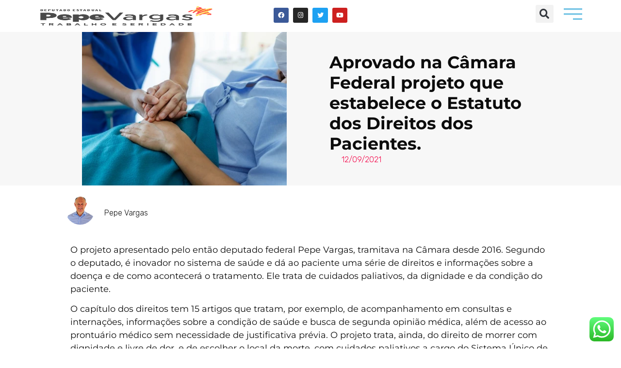

--- FILE ---
content_type: text/html; charset=UTF-8
request_url: https://pepevargas.com.br/aprovado-na-camara-federal-projeto-que-estabelece-o-estatuto-dos-direitos-dos-pacientes/
body_size: 20520
content:
<!doctype html>
<html lang="pt-BR">
<head>
	<meta charset="UTF-8">
	<meta name="viewport" content="width=device-width, initial-scale=1">
	<link rel="profile" href="https://gmpg.org/xfn/11">
	<meta name='robots' content='index, follow, max-image-preview:large, max-snippet:-1, max-video-preview:-1' />

	<!-- This site is optimized with the Yoast SEO plugin v24.5 - https://yoast.com/wordpress/plugins/seo/ -->
	<title>Aprovado na Câmara Federal projeto que estabelece o Estatuto dos Direitos dos Pacientes. - Pepe Vargas</title>
	<link rel="canonical" href="https://pepevargas.com.br/aprovado-na-camara-federal-projeto-que-estabelece-o-estatuto-dos-direitos-dos-pacientes/" />
	<meta property="og:locale" content="pt_BR" />
	<meta property="og:type" content="article" />
	<meta property="og:title" content="Aprovado na Câmara Federal projeto que estabelece o Estatuto dos Direitos dos Pacientes. - Pepe Vargas" />
	<meta property="og:description" content="O projeto apresentado pelo então deputado federal Pepe Vargas, tramitava na Câmara desde 2016. Segundo o deputado, é inovador no sistema de saúde e dá ao paciente uma série de direitos e informações sobre a doença e de como acontecerá o tratamento. Ele trata de cuidados paliativos, da dignidade e da condição do paciente. O [&hellip;]" />
	<meta property="og:url" content="https://pepevargas.com.br/aprovado-na-camara-federal-projeto-que-estabelece-o-estatuto-dos-direitos-dos-pacientes/" />
	<meta property="og:site_name" content="Pepe Vargas" />
	<meta property="article:publisher" content="https://www.facebook.com/sigapepevargas" />
	<meta property="article:published_time" content="2021-12-09T20:37:00+00:00" />
	<meta property="article:modified_time" content="2023-06-13T20:38:25+00:00" />
	<meta property="og:image" content="https://pepevargas.com.br/wp-content/uploads/2023/06/5d9e9e_c5303713b95845f0b7d9854a67d4a54bmv2.webp" />
	<meta property="og:image:width" content="418" />
	<meta property="og:image:height" content="314" />
	<meta property="og:image:type" content="image/webp" />
	<meta name="author" content="sandro" />
	<meta name="twitter:card" content="summary_large_image" />
	<meta name="twitter:creator" content="@SigaPepeVargas" />
	<meta name="twitter:site" content="@SigaPepeVargas" />
	<meta name="twitter:label1" content="Escrito por" />
	<meta name="twitter:data1" content="sandro" />
	<meta name="twitter:label2" content="Est. tempo de leitura" />
	<meta name="twitter:data2" content="2 minutos" />
	<script type="application/ld+json" class="yoast-schema-graph">{"@context":"https://schema.org","@graph":[{"@type":"Article","@id":"https://pepevargas.com.br/aprovado-na-camara-federal-projeto-que-estabelece-o-estatuto-dos-direitos-dos-pacientes/#article","isPartOf":{"@id":"https://pepevargas.com.br/aprovado-na-camara-federal-projeto-que-estabelece-o-estatuto-dos-direitos-dos-pacientes/"},"author":{"name":"sandro","@id":"https://pepevargas.com.br/#/schema/person/0e4360cd0969e8723f937e30aa4c008e"},"headline":"Aprovado na Câmara Federal projeto que estabelece o Estatuto dos Direitos dos Pacientes.","datePublished":"2021-12-09T20:37:00+00:00","dateModified":"2023-06-13T20:38:25+00:00","mainEntityOfPage":{"@id":"https://pepevargas.com.br/aprovado-na-camara-federal-projeto-que-estabelece-o-estatuto-dos-direitos-dos-pacientes/"},"wordCount":396,"commentCount":0,"publisher":{"@id":"https://pepevargas.com.br/#organization"},"image":{"@id":"https://pepevargas.com.br/aprovado-na-camara-federal-projeto-que-estabelece-o-estatuto-dos-direitos-dos-pacientes/#primaryimage"},"thumbnailUrl":"https://pepevargas.com.br/wp-content/uploads/2023/06/5d9e9e_c5303713b95845f0b7d9854a67d4a54bmv2.webp","articleSection":["Noticias"],"inLanguage":"pt-BR","potentialAction":[{"@type":"CommentAction","name":"Comment","target":["https://pepevargas.com.br/aprovado-na-camara-federal-projeto-que-estabelece-o-estatuto-dos-direitos-dos-pacientes/#respond"]}]},{"@type":"WebPage","@id":"https://pepevargas.com.br/aprovado-na-camara-federal-projeto-que-estabelece-o-estatuto-dos-direitos-dos-pacientes/","url":"https://pepevargas.com.br/aprovado-na-camara-federal-projeto-que-estabelece-o-estatuto-dos-direitos-dos-pacientes/","name":"Aprovado na Câmara Federal projeto que estabelece o Estatuto dos Direitos dos Pacientes. - Pepe Vargas","isPartOf":{"@id":"https://pepevargas.com.br/#website"},"primaryImageOfPage":{"@id":"https://pepevargas.com.br/aprovado-na-camara-federal-projeto-que-estabelece-o-estatuto-dos-direitos-dos-pacientes/#primaryimage"},"image":{"@id":"https://pepevargas.com.br/aprovado-na-camara-federal-projeto-que-estabelece-o-estatuto-dos-direitos-dos-pacientes/#primaryimage"},"thumbnailUrl":"https://pepevargas.com.br/wp-content/uploads/2023/06/5d9e9e_c5303713b95845f0b7d9854a67d4a54bmv2.webp","datePublished":"2021-12-09T20:37:00+00:00","dateModified":"2023-06-13T20:38:25+00:00","breadcrumb":{"@id":"https://pepevargas.com.br/aprovado-na-camara-federal-projeto-que-estabelece-o-estatuto-dos-direitos-dos-pacientes/#breadcrumb"},"inLanguage":"pt-BR","potentialAction":[{"@type":"ReadAction","target":["https://pepevargas.com.br/aprovado-na-camara-federal-projeto-que-estabelece-o-estatuto-dos-direitos-dos-pacientes/"]}]},{"@type":"ImageObject","inLanguage":"pt-BR","@id":"https://pepevargas.com.br/aprovado-na-camara-federal-projeto-que-estabelece-o-estatuto-dos-direitos-dos-pacientes/#primaryimage","url":"https://pepevargas.com.br/wp-content/uploads/2023/06/5d9e9e_c5303713b95845f0b7d9854a67d4a54bmv2.webp","contentUrl":"https://pepevargas.com.br/wp-content/uploads/2023/06/5d9e9e_c5303713b95845f0b7d9854a67d4a54bmv2.webp","width":418,"height":314},{"@type":"BreadcrumbList","@id":"https://pepevargas.com.br/aprovado-na-camara-federal-projeto-que-estabelece-o-estatuto-dos-direitos-dos-pacientes/#breadcrumb","itemListElement":[{"@type":"ListItem","position":1,"name":"Início","item":"https://pepevargas.com.br/"},{"@type":"ListItem","position":2,"name":"Aprovado na Câmara Federal projeto que estabelece o Estatuto dos Direitos dos Pacientes."}]},{"@type":"WebSite","@id":"https://pepevargas.com.br/#website","url":"https://pepevargas.com.br/","name":"Pepe Vargas","description":"","publisher":{"@id":"https://pepevargas.com.br/#organization"},"potentialAction":[{"@type":"SearchAction","target":{"@type":"EntryPoint","urlTemplate":"https://pepevargas.com.br/?s={search_term_string}"},"query-input":{"@type":"PropertyValueSpecification","valueRequired":true,"valueName":"search_term_string"}}],"inLanguage":"pt-BR"},{"@type":"Organization","@id":"https://pepevargas.com.br/#organization","name":"Pepe Vargas","url":"https://pepevargas.com.br/","logo":{"@type":"ImageObject","inLanguage":"pt-BR","@id":"https://pepevargas.com.br/#/schema/logo/image/","url":"https://pepevargas.com.br/wp-content/uploads/2023/11/logopepe-2.png","contentUrl":"https://pepevargas.com.br/wp-content/uploads/2023/11/logopepe-2.png","width":410,"height":130,"caption":"Pepe Vargas"},"image":{"@id":"https://pepevargas.com.br/#/schema/logo/image/"},"sameAs":["https://www.facebook.com/sigapepevargas","https://x.com/SigaPepeVargas","https://www.instagram.com/sigapepevargas","https://www.youtube.com/@PepeVargas13"]},{"@type":"Person","@id":"https://pepevargas.com.br/#/schema/person/0e4360cd0969e8723f937e30aa4c008e","name":"sandro","image":{"@type":"ImageObject","inLanguage":"pt-BR","@id":"https://pepevargas.com.br/#/schema/person/image/","url":"https://secure.gravatar.com/avatar/ab984883815b3cd3cbcf3109de7938b6182424a5d71c5cd83f6c75b2888fc2be?s=96&d=mm&r=g","contentUrl":"https://secure.gravatar.com/avatar/ab984883815b3cd3cbcf3109de7938b6182424a5d71c5cd83f6c75b2888fc2be?s=96&d=mm&r=g","caption":"sandro"},"sameAs":["https://veraz.com.br/pepevargas"],"url":"https://pepevargas.com.br/author/sandro/"}]}</script>
	<!-- / Yoast SEO plugin. -->


<link rel='dns-prefetch' href='//www.googletagmanager.com' />
<link rel="alternate" type="application/rss+xml" title="Feed para Pepe Vargas &raquo;" href="https://pepevargas.com.br/feed/" />
<link rel="alternate" type="application/rss+xml" title="Feed de comentários para Pepe Vargas &raquo;" href="https://pepevargas.com.br/comments/feed/" />
<link rel="alternate" type="application/rss+xml" title="Feed de comentários para Pepe Vargas &raquo; Aprovado na Câmara Federal projeto que estabelece o Estatuto dos Direitos dos Pacientes." href="https://pepevargas.com.br/aprovado-na-camara-federal-projeto-que-estabelece-o-estatuto-dos-direitos-dos-pacientes/feed/" />
<link rel="alternate" title="oEmbed (JSON)" type="application/json+oembed" href="https://pepevargas.com.br/wp-json/oembed/1.0/embed?url=https%3A%2F%2Fpepevargas.com.br%2Faprovado-na-camara-federal-projeto-que-estabelece-o-estatuto-dos-direitos-dos-pacientes%2F" />
<link rel="alternate" title="oEmbed (XML)" type="text/xml+oembed" href="https://pepevargas.com.br/wp-json/oembed/1.0/embed?url=https%3A%2F%2Fpepevargas.com.br%2Faprovado-na-camara-federal-projeto-que-estabelece-o-estatuto-dos-direitos-dos-pacientes%2F&#038;format=xml" />
<style id='wp-img-auto-sizes-contain-inline-css'>
img:is([sizes=auto i],[sizes^="auto," i]){contain-intrinsic-size:3000px 1500px}
/*# sourceURL=wp-img-auto-sizes-contain-inline-css */
</style>
<link rel='stylesheet' id='ht_ctc_main_css-css' href='https://pepevargas.com.br/wp-content/plugins/click-to-chat-for-whatsapp/new/inc/assets/css/main.css?ver=4.17' media='all' />
<link rel='stylesheet' id='sbi_styles-css' href='https://pepevargas.com.br/wp-content/plugins/instagram-feed/css/sbi-styles.min.css?ver=6.9.1' media='all' />
<style id='wp-emoji-styles-inline-css'>

	img.wp-smiley, img.emoji {
		display: inline !important;
		border: none !important;
		box-shadow: none !important;
		height: 1em !important;
		width: 1em !important;
		margin: 0 0.07em !important;
		vertical-align: -0.1em !important;
		background: none !important;
		padding: 0 !important;
	}
/*# sourceURL=wp-emoji-styles-inline-css */
</style>
<link rel='stylesheet' id='wp-block-library-css' href='https://pepevargas.com.br/wp-includes/css/dist/block-library/style.min.css?ver=6.9' media='all' />
<style id='global-styles-inline-css'>
:root{--wp--preset--aspect-ratio--square: 1;--wp--preset--aspect-ratio--4-3: 4/3;--wp--preset--aspect-ratio--3-4: 3/4;--wp--preset--aspect-ratio--3-2: 3/2;--wp--preset--aspect-ratio--2-3: 2/3;--wp--preset--aspect-ratio--16-9: 16/9;--wp--preset--aspect-ratio--9-16: 9/16;--wp--preset--color--black: #000000;--wp--preset--color--cyan-bluish-gray: #abb8c3;--wp--preset--color--white: #ffffff;--wp--preset--color--pale-pink: #f78da7;--wp--preset--color--vivid-red: #cf2e2e;--wp--preset--color--luminous-vivid-orange: #ff6900;--wp--preset--color--luminous-vivid-amber: #fcb900;--wp--preset--color--light-green-cyan: #7bdcb5;--wp--preset--color--vivid-green-cyan: #00d084;--wp--preset--color--pale-cyan-blue: #8ed1fc;--wp--preset--color--vivid-cyan-blue: #0693e3;--wp--preset--color--vivid-purple: #9b51e0;--wp--preset--gradient--vivid-cyan-blue-to-vivid-purple: linear-gradient(135deg,rgb(6,147,227) 0%,rgb(155,81,224) 100%);--wp--preset--gradient--light-green-cyan-to-vivid-green-cyan: linear-gradient(135deg,rgb(122,220,180) 0%,rgb(0,208,130) 100%);--wp--preset--gradient--luminous-vivid-amber-to-luminous-vivid-orange: linear-gradient(135deg,rgb(252,185,0) 0%,rgb(255,105,0) 100%);--wp--preset--gradient--luminous-vivid-orange-to-vivid-red: linear-gradient(135deg,rgb(255,105,0) 0%,rgb(207,46,46) 100%);--wp--preset--gradient--very-light-gray-to-cyan-bluish-gray: linear-gradient(135deg,rgb(238,238,238) 0%,rgb(169,184,195) 100%);--wp--preset--gradient--cool-to-warm-spectrum: linear-gradient(135deg,rgb(74,234,220) 0%,rgb(151,120,209) 20%,rgb(207,42,186) 40%,rgb(238,44,130) 60%,rgb(251,105,98) 80%,rgb(254,248,76) 100%);--wp--preset--gradient--blush-light-purple: linear-gradient(135deg,rgb(255,206,236) 0%,rgb(152,150,240) 100%);--wp--preset--gradient--blush-bordeaux: linear-gradient(135deg,rgb(254,205,165) 0%,rgb(254,45,45) 50%,rgb(107,0,62) 100%);--wp--preset--gradient--luminous-dusk: linear-gradient(135deg,rgb(255,203,112) 0%,rgb(199,81,192) 50%,rgb(65,88,208) 100%);--wp--preset--gradient--pale-ocean: linear-gradient(135deg,rgb(255,245,203) 0%,rgb(182,227,212) 50%,rgb(51,167,181) 100%);--wp--preset--gradient--electric-grass: linear-gradient(135deg,rgb(202,248,128) 0%,rgb(113,206,126) 100%);--wp--preset--gradient--midnight: linear-gradient(135deg,rgb(2,3,129) 0%,rgb(40,116,252) 100%);--wp--preset--font-size--small: 13px;--wp--preset--font-size--medium: 20px;--wp--preset--font-size--large: 36px;--wp--preset--font-size--x-large: 42px;--wp--preset--spacing--20: 0.44rem;--wp--preset--spacing--30: 0.67rem;--wp--preset--spacing--40: 1rem;--wp--preset--spacing--50: 1.5rem;--wp--preset--spacing--60: 2.25rem;--wp--preset--spacing--70: 3.38rem;--wp--preset--spacing--80: 5.06rem;--wp--preset--shadow--natural: 6px 6px 9px rgba(0, 0, 0, 0.2);--wp--preset--shadow--deep: 12px 12px 50px rgba(0, 0, 0, 0.4);--wp--preset--shadow--sharp: 6px 6px 0px rgba(0, 0, 0, 0.2);--wp--preset--shadow--outlined: 6px 6px 0px -3px rgb(255, 255, 255), 6px 6px rgb(0, 0, 0);--wp--preset--shadow--crisp: 6px 6px 0px rgb(0, 0, 0);}:root { --wp--style--global--content-size: 800px;--wp--style--global--wide-size: 1200px; }:where(body) { margin: 0; }.wp-site-blocks > .alignleft { float: left; margin-right: 2em; }.wp-site-blocks > .alignright { float: right; margin-left: 2em; }.wp-site-blocks > .aligncenter { justify-content: center; margin-left: auto; margin-right: auto; }:where(.wp-site-blocks) > * { margin-block-start: 24px; margin-block-end: 0; }:where(.wp-site-blocks) > :first-child { margin-block-start: 0; }:where(.wp-site-blocks) > :last-child { margin-block-end: 0; }:root { --wp--style--block-gap: 24px; }:root :where(.is-layout-flow) > :first-child{margin-block-start: 0;}:root :where(.is-layout-flow) > :last-child{margin-block-end: 0;}:root :where(.is-layout-flow) > *{margin-block-start: 24px;margin-block-end: 0;}:root :where(.is-layout-constrained) > :first-child{margin-block-start: 0;}:root :where(.is-layout-constrained) > :last-child{margin-block-end: 0;}:root :where(.is-layout-constrained) > *{margin-block-start: 24px;margin-block-end: 0;}:root :where(.is-layout-flex){gap: 24px;}:root :where(.is-layout-grid){gap: 24px;}.is-layout-flow > .alignleft{float: left;margin-inline-start: 0;margin-inline-end: 2em;}.is-layout-flow > .alignright{float: right;margin-inline-start: 2em;margin-inline-end: 0;}.is-layout-flow > .aligncenter{margin-left: auto !important;margin-right: auto !important;}.is-layout-constrained > .alignleft{float: left;margin-inline-start: 0;margin-inline-end: 2em;}.is-layout-constrained > .alignright{float: right;margin-inline-start: 2em;margin-inline-end: 0;}.is-layout-constrained > .aligncenter{margin-left: auto !important;margin-right: auto !important;}.is-layout-constrained > :where(:not(.alignleft):not(.alignright):not(.alignfull)){max-width: var(--wp--style--global--content-size);margin-left: auto !important;margin-right: auto !important;}.is-layout-constrained > .alignwide{max-width: var(--wp--style--global--wide-size);}body .is-layout-flex{display: flex;}.is-layout-flex{flex-wrap: wrap;align-items: center;}.is-layout-flex > :is(*, div){margin: 0;}body .is-layout-grid{display: grid;}.is-layout-grid > :is(*, div){margin: 0;}body{padding-top: 0px;padding-right: 0px;padding-bottom: 0px;padding-left: 0px;}a:where(:not(.wp-element-button)){text-decoration: underline;}:root :where(.wp-element-button, .wp-block-button__link){background-color: #32373c;border-width: 0;color: #fff;font-family: inherit;font-size: inherit;font-style: inherit;font-weight: inherit;letter-spacing: inherit;line-height: inherit;padding-top: calc(0.667em + 2px);padding-right: calc(1.333em + 2px);padding-bottom: calc(0.667em + 2px);padding-left: calc(1.333em + 2px);text-decoration: none;text-transform: inherit;}.has-black-color{color: var(--wp--preset--color--black) !important;}.has-cyan-bluish-gray-color{color: var(--wp--preset--color--cyan-bluish-gray) !important;}.has-white-color{color: var(--wp--preset--color--white) !important;}.has-pale-pink-color{color: var(--wp--preset--color--pale-pink) !important;}.has-vivid-red-color{color: var(--wp--preset--color--vivid-red) !important;}.has-luminous-vivid-orange-color{color: var(--wp--preset--color--luminous-vivid-orange) !important;}.has-luminous-vivid-amber-color{color: var(--wp--preset--color--luminous-vivid-amber) !important;}.has-light-green-cyan-color{color: var(--wp--preset--color--light-green-cyan) !important;}.has-vivid-green-cyan-color{color: var(--wp--preset--color--vivid-green-cyan) !important;}.has-pale-cyan-blue-color{color: var(--wp--preset--color--pale-cyan-blue) !important;}.has-vivid-cyan-blue-color{color: var(--wp--preset--color--vivid-cyan-blue) !important;}.has-vivid-purple-color{color: var(--wp--preset--color--vivid-purple) !important;}.has-black-background-color{background-color: var(--wp--preset--color--black) !important;}.has-cyan-bluish-gray-background-color{background-color: var(--wp--preset--color--cyan-bluish-gray) !important;}.has-white-background-color{background-color: var(--wp--preset--color--white) !important;}.has-pale-pink-background-color{background-color: var(--wp--preset--color--pale-pink) !important;}.has-vivid-red-background-color{background-color: var(--wp--preset--color--vivid-red) !important;}.has-luminous-vivid-orange-background-color{background-color: var(--wp--preset--color--luminous-vivid-orange) !important;}.has-luminous-vivid-amber-background-color{background-color: var(--wp--preset--color--luminous-vivid-amber) !important;}.has-light-green-cyan-background-color{background-color: var(--wp--preset--color--light-green-cyan) !important;}.has-vivid-green-cyan-background-color{background-color: var(--wp--preset--color--vivid-green-cyan) !important;}.has-pale-cyan-blue-background-color{background-color: var(--wp--preset--color--pale-cyan-blue) !important;}.has-vivid-cyan-blue-background-color{background-color: var(--wp--preset--color--vivid-cyan-blue) !important;}.has-vivid-purple-background-color{background-color: var(--wp--preset--color--vivid-purple) !important;}.has-black-border-color{border-color: var(--wp--preset--color--black) !important;}.has-cyan-bluish-gray-border-color{border-color: var(--wp--preset--color--cyan-bluish-gray) !important;}.has-white-border-color{border-color: var(--wp--preset--color--white) !important;}.has-pale-pink-border-color{border-color: var(--wp--preset--color--pale-pink) !important;}.has-vivid-red-border-color{border-color: var(--wp--preset--color--vivid-red) !important;}.has-luminous-vivid-orange-border-color{border-color: var(--wp--preset--color--luminous-vivid-orange) !important;}.has-luminous-vivid-amber-border-color{border-color: var(--wp--preset--color--luminous-vivid-amber) !important;}.has-light-green-cyan-border-color{border-color: var(--wp--preset--color--light-green-cyan) !important;}.has-vivid-green-cyan-border-color{border-color: var(--wp--preset--color--vivid-green-cyan) !important;}.has-pale-cyan-blue-border-color{border-color: var(--wp--preset--color--pale-cyan-blue) !important;}.has-vivid-cyan-blue-border-color{border-color: var(--wp--preset--color--vivid-cyan-blue) !important;}.has-vivid-purple-border-color{border-color: var(--wp--preset--color--vivid-purple) !important;}.has-vivid-cyan-blue-to-vivid-purple-gradient-background{background: var(--wp--preset--gradient--vivid-cyan-blue-to-vivid-purple) !important;}.has-light-green-cyan-to-vivid-green-cyan-gradient-background{background: var(--wp--preset--gradient--light-green-cyan-to-vivid-green-cyan) !important;}.has-luminous-vivid-amber-to-luminous-vivid-orange-gradient-background{background: var(--wp--preset--gradient--luminous-vivid-amber-to-luminous-vivid-orange) !important;}.has-luminous-vivid-orange-to-vivid-red-gradient-background{background: var(--wp--preset--gradient--luminous-vivid-orange-to-vivid-red) !important;}.has-very-light-gray-to-cyan-bluish-gray-gradient-background{background: var(--wp--preset--gradient--very-light-gray-to-cyan-bluish-gray) !important;}.has-cool-to-warm-spectrum-gradient-background{background: var(--wp--preset--gradient--cool-to-warm-spectrum) !important;}.has-blush-light-purple-gradient-background{background: var(--wp--preset--gradient--blush-light-purple) !important;}.has-blush-bordeaux-gradient-background{background: var(--wp--preset--gradient--blush-bordeaux) !important;}.has-luminous-dusk-gradient-background{background: var(--wp--preset--gradient--luminous-dusk) !important;}.has-pale-ocean-gradient-background{background: var(--wp--preset--gradient--pale-ocean) !important;}.has-electric-grass-gradient-background{background: var(--wp--preset--gradient--electric-grass) !important;}.has-midnight-gradient-background{background: var(--wp--preset--gradient--midnight) !important;}.has-small-font-size{font-size: var(--wp--preset--font-size--small) !important;}.has-medium-font-size{font-size: var(--wp--preset--font-size--medium) !important;}.has-large-font-size{font-size: var(--wp--preset--font-size--large) !important;}.has-x-large-font-size{font-size: var(--wp--preset--font-size--x-large) !important;}
/*# sourceURL=global-styles-inline-css */
</style>

<link rel='stylesheet' id='ctf_styles-css' href='https://pepevargas.com.br/wp-content/plugins/custom-twitter-feeds/css/ctf-styles.min.css?ver=2.3.1' media='all' />
<link rel='stylesheet' id='hello-elementor-css' href='https://pepevargas.com.br/wp-content/themes/hello-elementor/style.min.css?ver=3.3.0' media='all' />
<link rel='stylesheet' id='hello-elementor-theme-style-css' href='https://pepevargas.com.br/wp-content/themes/hello-elementor/theme.min.css?ver=3.3.0' media='all' />
<link rel='stylesheet' id='hello-elementor-header-footer-css' href='https://pepevargas.com.br/wp-content/themes/hello-elementor/header-footer.min.css?ver=3.3.0' media='all' />
<link rel='stylesheet' id='elementor-frontend-css' href='https://pepevargas.com.br/wp-content/plugins/elementor/assets/css/frontend.min.css?ver=3.27.6' media='all' />
<link rel='stylesheet' id='elementor-post-70-css' href='https://pepevargas.com.br/wp-content/uploads/elementor/css/post-70.css?ver=1739986521' media='all' />
<link rel='stylesheet' id='e-animation-fadeInLeft-css' href='https://pepevargas.com.br/wp-content/plugins/elementor/assets/lib/animations/styles/fadeInLeft.min.css?ver=3.27.6' media='all' />
<link rel='stylesheet' id='widget-image-css' href='https://pepevargas.com.br/wp-content/plugins/elementor/assets/css/widget-image.min.css?ver=3.27.6' media='all' />
<link rel='stylesheet' id='e-animation-shrink-css' href='https://pepevargas.com.br/wp-content/plugins/elementor/assets/lib/animations/styles/e-animation-shrink.min.css?ver=3.27.6' media='all' />
<link rel='stylesheet' id='widget-social-icons-css' href='https://pepevargas.com.br/wp-content/plugins/elementor/assets/css/widget-social-icons.min.css?ver=3.27.6' media='all' />
<link rel='stylesheet' id='e-apple-webkit-css' href='https://pepevargas.com.br/wp-content/plugins/elementor/assets/css/conditionals/apple-webkit.min.css?ver=3.27.6' media='all' />
<link rel='stylesheet' id='e-animation-fadeInRight-css' href='https://pepevargas.com.br/wp-content/plugins/elementor/assets/lib/animations/styles/fadeInRight.min.css?ver=3.27.6' media='all' />
<link rel='stylesheet' id='widget-search-form-css' href='https://pepevargas.com.br/wp-content/plugins/elementor-pro/assets/css/widget-search-form.min.css?ver=3.27.0' media='all' />
<link rel='stylesheet' id='elementor-icons-shared-0-css' href='https://pepevargas.com.br/wp-content/plugins/elementor/assets/lib/font-awesome/css/fontawesome.min.css?ver=5.15.3' media='all' />
<link rel='stylesheet' id='elementor-icons-fa-solid-css' href='https://pepevargas.com.br/wp-content/plugins/elementor/assets/lib/font-awesome/css/solid.min.css?ver=5.15.3' media='all' />
<link rel='stylesheet' id='e-animation-skew-forward-css' href='https://pepevargas.com.br/wp-content/plugins/elementor/assets/lib/animations/styles/e-animation-skew-forward.min.css?ver=3.27.6' media='all' />
<link rel='stylesheet' id='widget-icon-list-css' href='https://pepevargas.com.br/wp-content/plugins/elementor/assets/css/widget-icon-list.min.css?ver=3.27.6' media='all' />
<link rel='stylesheet' id='widget-text-editor-css' href='https://pepevargas.com.br/wp-content/plugins/elementor/assets/css/widget-text-editor.min.css?ver=3.27.6' media='all' />
<link rel='stylesheet' id='widget-heading-css' href='https://pepevargas.com.br/wp-content/plugins/elementor/assets/css/widget-heading.min.css?ver=3.27.6' media='all' />
<link rel='stylesheet' id='widget-form-css' href='https://pepevargas.com.br/wp-content/plugins/elementor-pro/assets/css/widget-form.min.css?ver=3.27.0' media='all' />
<link rel='stylesheet' id='widget-post-info-css' href='https://pepevargas.com.br/wp-content/plugins/elementor-pro/assets/css/widget-post-info.min.css?ver=3.27.0' media='all' />
<link rel='stylesheet' id='elementor-icons-fa-regular-css' href='https://pepevargas.com.br/wp-content/plugins/elementor/assets/lib/font-awesome/css/regular.min.css?ver=5.15.3' media='all' />
<link rel='stylesheet' id='widget-author-box-css' href='https://pepevargas.com.br/wp-content/plugins/elementor-pro/assets/css/widget-author-box.min.css?ver=3.27.0' media='all' />
<link rel='stylesheet' id='widget-share-buttons-css' href='https://pepevargas.com.br/wp-content/plugins/elementor-pro/assets/css/widget-share-buttons.min.css?ver=3.27.0' media='all' />
<link rel='stylesheet' id='elementor-icons-fa-brands-css' href='https://pepevargas.com.br/wp-content/plugins/elementor/assets/lib/font-awesome/css/brands.min.css?ver=5.15.3' media='all' />
<link rel='stylesheet' id='widget-posts-css' href='https://pepevargas.com.br/wp-content/plugins/elementor-pro/assets/css/widget-posts.min.css?ver=3.27.0' media='all' />
<link rel='stylesheet' id='e-animation-grow-rotate-css' href='https://pepevargas.com.br/wp-content/plugins/elementor/assets/lib/animations/styles/e-animation-grow-rotate.min.css?ver=3.27.6' media='all' />
<link rel='stylesheet' id='widget-nav-menu-css' href='https://pepevargas.com.br/wp-content/plugins/elementor-pro/assets/css/widget-nav-menu.min.css?ver=3.27.0' media='all' />
<link rel='stylesheet' id='e-animation-fadeInDown-css' href='https://pepevargas.com.br/wp-content/plugins/elementor/assets/lib/animations/styles/fadeInDown.min.css?ver=3.27.6' media='all' />
<link rel='stylesheet' id='e-popup-css' href='https://pepevargas.com.br/wp-content/plugins/elementor-pro/assets/css/conditionals/popup.min.css?ver=3.27.0' media='all' />
<link rel='stylesheet' id='elementor-icons-css' href='https://pepevargas.com.br/wp-content/plugins/elementor/assets/lib/eicons/css/elementor-icons.min.css?ver=5.35.0' media='all' />
<link rel='stylesheet' id='sbistyles-css' href='https://pepevargas.com.br/wp-content/plugins/instagram-feed/css/sbi-styles.min.css?ver=6.9.1' media='all' />
<link rel='stylesheet' id='elementor-post-95-css' href='https://pepevargas.com.br/wp-content/uploads/elementor/css/post-95.css?ver=1739986521' media='all' />
<link rel='stylesheet' id='elementor-post-90-css' href='https://pepevargas.com.br/wp-content/uploads/elementor/css/post-90.css?ver=1739986521' media='all' />
<link rel='stylesheet' id='elementor-post-532-css' href='https://pepevargas.com.br/wp-content/uploads/elementor/css/post-532.css?ver=1739987719' media='all' />
<link rel='stylesheet' id='elementor-post-85-css' href='https://pepevargas.com.br/wp-content/uploads/elementor/css/post-85.css?ver=1739986521' media='all' />
<link rel='stylesheet' id='eael-general-css' href='https://pepevargas.com.br/wp-content/plugins/essential-addons-for-elementor-lite/assets/front-end/css/view/general.min.css?ver=6.1.4' media='all' />
<link rel='stylesheet' id='wp-block-paragraph-css' href='https://pepevargas.com.br/wp-includes/blocks/paragraph/style.min.css?ver=6.9' media='all' />
<link rel='stylesheet' id='google-fonts-1-css' href='https://fonts.googleapis.com/css?family=Roboto%3A100%2C100italic%2C200%2C200italic%2C300%2C300italic%2C400%2C400italic%2C500%2C500italic%2C600%2C600italic%2C700%2C700italic%2C800%2C800italic%2C900%2C900italic%7CRoboto+Slab%3A100%2C100italic%2C200%2C200italic%2C300%2C300italic%2C400%2C400italic%2C500%2C500italic%2C600%2C600italic%2C700%2C700italic%2C800%2C800italic%2C900%2C900italic%7CRubik%3A100%2C100italic%2C200%2C200italic%2C300%2C300italic%2C400%2C400italic%2C500%2C500italic%2C600%2C600italic%2C700%2C700italic%2C800%2C800italic%2C900%2C900italic&#038;display=swap&#038;ver=6.9' media='all' />
<link rel="preconnect" href="https://fonts.gstatic.com/" crossorigin><script src="https://pepevargas.com.br/wp-includes/js/jquery/jquery.min.js?ver=3.7.1" id="jquery-core-js"></script>
<script src="https://pepevargas.com.br/wp-includes/js/jquery/jquery-migrate.min.js?ver=3.4.1" id="jquery-migrate-js"></script>

<!-- Snippet da etiqueta do Google (gtag.js) adicionado pelo Site Kit -->
<!-- Snippet do Google Análises adicionado pelo Site Kit -->
<script src="https://www.googletagmanager.com/gtag/js?id=GT-NSKSZ2W" id="google_gtagjs-js" async></script>
<script id="google_gtagjs-js-after">
window.dataLayer = window.dataLayer || [];function gtag(){dataLayer.push(arguments);}
gtag("set","linker",{"domains":["pepevargas.com.br"]});
gtag("js", new Date());
gtag("set", "developer_id.dZTNiMT", true);
gtag("config", "GT-NSKSZ2W");
//# sourceURL=google_gtagjs-js-after
</script>
<link rel="https://api.w.org/" href="https://pepevargas.com.br/wp-json/" /><link rel="alternate" title="JSON" type="application/json" href="https://pepevargas.com.br/wp-json/wp/v2/posts/881" /><link rel="EditURI" type="application/rsd+xml" title="RSD" href="https://pepevargas.com.br/xmlrpc.php?rsd" />
<meta name="generator" content="WordPress 6.9" />
<link rel='shortlink' href='https://pepevargas.com.br/?p=881' />
<meta name="generator" content="Site Kit by Google 1.170.0" /><meta name="generator" content="Elementor 3.27.6; features: additional_custom_breakpoints; settings: css_print_method-external, google_font-enabled, font_display-swap">
			<style>
				.e-con.e-parent:nth-of-type(n+4):not(.e-lazyloaded):not(.e-no-lazyload),
				.e-con.e-parent:nth-of-type(n+4):not(.e-lazyloaded):not(.e-no-lazyload) * {
					background-image: none !important;
				}
				@media screen and (max-height: 1024px) {
					.e-con.e-parent:nth-of-type(n+3):not(.e-lazyloaded):not(.e-no-lazyload),
					.e-con.e-parent:nth-of-type(n+3):not(.e-lazyloaded):not(.e-no-lazyload) * {
						background-image: none !important;
					}
				}
				@media screen and (max-height: 640px) {
					.e-con.e-parent:nth-of-type(n+2):not(.e-lazyloaded):not(.e-no-lazyload),
					.e-con.e-parent:nth-of-type(n+2):not(.e-lazyloaded):not(.e-no-lazyload) * {
						background-image: none !important;
					}
				}
			</style>
			</head>
<body class="wp-singular post-template-default single single-post postid-881 single-format-standard wp-custom-logo wp-embed-responsive wp-theme-hello-elementor theme-default elementor-default elementor-kit-70 elementor-page-532">


<a class="skip-link screen-reader-text" href="#content">Ir para o conteúdo</a>

		<header data-elementor-type="header" data-elementor-id="95" class="elementor elementor-95 elementor-location-header" data-elementor-post-type="elementor_library">
					<section class="elementor-section elementor-top-section elementor-element elementor-element-e3659dd elementor-section-boxed elementor-section-height-default elementor-section-height-default" data-id="e3659dd" data-element_type="section">
						<div class="elementor-container elementor-column-gap-default">
					<div class="elementor-column elementor-col-33 elementor-top-column elementor-element elementor-element-9573026" data-id="9573026" data-element_type="column">
			<div class="elementor-widget-wrap elementor-element-populated">
						<div class="elementor-element elementor-element-a04e5f2 elementor-widget__width-auto elementor-invisible elementor-widget elementor-widget-theme-site-logo elementor-widget-image" data-id="a04e5f2" data-element_type="widget" data-settings="{&quot;_animation&quot;:&quot;fadeInLeft&quot;}" data-widget_type="theme-site-logo.default">
				<div class="elementor-widget-container">
											<a href="https://pepevargas.com.br">
			<img width="410" height="130" src="https://pepevargas.com.br/wp-content/uploads/2023/05/banner-logo-menu-410x130-site-Pepe.png" class="attachment-full size-full wp-image-276" alt="" srcset="https://pepevargas.com.br/wp-content/uploads/2023/05/banner-logo-menu-410x130-site-Pepe.png 410w, https://pepevargas.com.br/wp-content/uploads/2023/05/banner-logo-menu-410x130-site-Pepe-300x95.png 300w" sizes="(max-width: 410px) 100vw, 410px" />				</a>
											</div>
				</div>
					</div>
		</div>
				<div class="elementor-column elementor-col-33 elementor-top-column elementor-element elementor-element-094eb8e" data-id="094eb8e" data-element_type="column">
			<div class="elementor-widget-wrap elementor-element-populated">
						<div class="elementor-element elementor-element-21ab30f elementor-widget-mobile__width-initial elementor-shape-rounded elementor-grid-0 e-grid-align-center elementor-widget elementor-widget-social-icons" data-id="21ab30f" data-element_type="widget" data-settings="{&quot;_animation_mobile&quot;:&quot;fadeInLeft&quot;}" data-widget_type="social-icons.default">
				<div class="elementor-widget-container">
							<div class="elementor-social-icons-wrapper elementor-grid">
							<span class="elementor-grid-item">
					<a class="elementor-icon elementor-social-icon elementor-social-icon-facebook elementor-animation-shrink elementor-repeater-item-193e9b4" href="https://www.facebook.com/sigapepevargas" target="_blank">
						<span class="elementor-screen-only">Facebook</span>
						<i class="fab fa-facebook"></i>					</a>
				</span>
							<span class="elementor-grid-item">
					<a class="elementor-icon elementor-social-icon elementor-social-icon-instagram elementor-animation-shrink elementor-repeater-item-0938231" href="https://www.instagram.com/sigapepevargas" target="_blank">
						<span class="elementor-screen-only">Instagram</span>
						<i class="fab fa-instagram"></i>					</a>
				</span>
							<span class="elementor-grid-item">
					<a class="elementor-icon elementor-social-icon elementor-social-icon-twitter elementor-animation-shrink elementor-repeater-item-0d76172" href="https://twitter.com/SigaPepeVargas" target="_blank">
						<span class="elementor-screen-only">Twitter</span>
						<i class="fab fa-twitter"></i>					</a>
				</span>
							<span class="elementor-grid-item">
					<a class="elementor-icon elementor-social-icon elementor-social-icon-youtube elementor-animation-shrink elementor-repeater-item-ecb40d8" href="https://www.youtube.com/@PepeVargas13" target="_blank">
						<span class="elementor-screen-only">Youtube</span>
						<i class="fab fa-youtube"></i>					</a>
				</span>
					</div>
						</div>
				</div>
					</div>
		</div>
				<div class="elementor-column elementor-col-33 elementor-top-column elementor-element elementor-element-f7c3ca0" data-id="f7c3ca0" data-element_type="column">
			<div class="elementor-widget-wrap elementor-element-populated">
						<div class="elementor-element elementor-element-ce68abd elementor-search-form--skin-full_screen elementor-widget__width-initial elementor-invisible elementor-widget elementor-widget-search-form" data-id="ce68abd" data-element_type="widget" data-settings="{&quot;skin&quot;:&quot;full_screen&quot;,&quot;_animation&quot;:&quot;fadeInRight&quot;,&quot;_animation_mobile&quot;:&quot;fadeInRight&quot;}" data-widget_type="search-form.default">
				<div class="elementor-widget-container">
							<search role="search">
			<form class="elementor-search-form" action="https://pepevargas.com.br" method="get">
												<div class="elementor-search-form__toggle" role="button" tabindex="0" aria-label="Pesquisar">
					<i aria-hidden="true" class="fas fa-search"></i>				</div>
								<div class="elementor-search-form__container">
					<label class="elementor-screen-only" for="elementor-search-form-ce68abd">Pesquisar</label>

					
					<input id="elementor-search-form-ce68abd" placeholder="Pesquisar..." class="elementor-search-form__input" type="search" name="s" value="">
					
					
										<div class="dialog-lightbox-close-button dialog-close-button" role="button" tabindex="0" aria-label="Feche esta caixa de pesquisa.">
						<i aria-hidden="true" class="eicon-close"></i>					</div>
									</div>
			</form>
		</search>
						</div>
				</div>
				<div class="elementor-element elementor-element-11971a9 elementor-widget__width-auto elementor-view-default elementor-invisible elementor-widget elementor-widget-icon" data-id="11971a9" data-element_type="widget" data-settings="{&quot;_animation&quot;:&quot;fadeInRight&quot;}" data-widget_type="icon.default">
				<div class="elementor-widget-container">
							<div class="elementor-icon-wrapper">
			<a class="elementor-icon elementor-animation-skew-forward" href="#elementor-action%3Aaction%3Dpopup%3Aopen%26settings%3DeyJpZCI6ODUsInRvZ2dsZSI6ZmFsc2V9">
			<svg xmlns="http://www.w3.org/2000/svg" id="a58b48a2-d10a-4091-8aef-ea95993e488d" data-name="Layer 1" width="48" height="30" viewBox="0 0 48 30"><rect width="48" height="4"></rect><rect y="13" width="48" height="4"></rect><rect x="24" y="26" width="24" height="4"></rect></svg>			</a>
		</div>
						</div>
				</div>
					</div>
		</div>
					</div>
		</section>
				</header>
				<div data-elementor-type="single-post" data-elementor-id="532" class="elementor elementor-532 elementor-location-single post-881 post type-post status-publish format-standard has-post-thumbnail hentry category-noticias" data-elementor-post-type="elementor_library">
					<section class="elementor-section elementor-top-section elementor-element elementor-element-651171ab elementor-section-full_width elementor-section-height-min-height elementor-section-items-stretch elementor-reverse-tablet elementor-section-content-middle elementor-section-height-default" data-id="651171ab" data-element_type="section" data-settings="{&quot;background_background&quot;:&quot;classic&quot;}">
						<div class="elementor-container elementor-column-gap-default">
					<div class="elementor-column elementor-col-50 elementor-top-column elementor-element elementor-element-5c153c23" data-id="5c153c23" data-element_type="column" data-settings="{&quot;background_background&quot;:&quot;classic&quot;}">
			<div class="elementor-widget-wrap elementor-element-populated">
						<div class="elementor-element elementor-element-5b71d4cf elementor-widget__width-initial elementor-widget elementor-widget-theme-post-featured-image elementor-widget-image" data-id="5b71d4cf" data-element_type="widget" data-widget_type="theme-post-featured-image.default">
				<div class="elementor-widget-container">
															<img width="418" height="314" src="https://pepevargas.com.br/wp-content/uploads/2023/06/5d9e9e_c5303713b95845f0b7d9854a67d4a54bmv2.webp" class="attachment-full size-full wp-image-882" alt="" srcset="https://pepevargas.com.br/wp-content/uploads/2023/06/5d9e9e_c5303713b95845f0b7d9854a67d4a54bmv2.webp 418w, https://pepevargas.com.br/wp-content/uploads/2023/06/5d9e9e_c5303713b95845f0b7d9854a67d4a54bmv2-300x225.webp 300w" sizes="(max-width: 418px) 100vw, 418px" />															</div>
				</div>
					</div>
		</div>
				<div class="elementor-column elementor-col-50 elementor-top-column elementor-element elementor-element-6c5a1d57" data-id="6c5a1d57" data-element_type="column" data-settings="{&quot;background_background&quot;:&quot;classic&quot;}">
			<div class="elementor-widget-wrap elementor-element-populated">
						<div class="elementor-element elementor-element-eb0dd09 elementor-widget__width-initial elementor-widget elementor-widget-theme-post-title elementor-page-title elementor-widget-heading" data-id="eb0dd09" data-element_type="widget" data-widget_type="theme-post-title.default">
				<div class="elementor-widget-container">
					<h1 class="elementor-heading-title elementor-size-default">Aprovado na Câmara Federal projeto que estabelece o Estatuto dos Direitos dos Pacientes.</h1>				</div>
				</div>
				<div class="elementor-element elementor-element-657d401c elementor-widget elementor-widget-post-info" data-id="657d401c" data-element_type="widget" data-widget_type="post-info.default">
				<div class="elementor-widget-container">
							<ul class="elementor-inline-items elementor-icon-list-items elementor-post-info">
								<li class="elementor-icon-list-item elementor-repeater-item-5b276ce elementor-inline-item" itemprop="datePublished">
						<a href="https://pepevargas.com.br/2021/12/09/">
											<span class="elementor-icon-list-icon">
								<i aria-hidden="true" class="fas fa-calendar-times"></i>							</span>
									<span class="elementor-icon-list-text elementor-post-info__item elementor-post-info__item--type-date">
										<time>12/09/2021</time>					</span>
									</a>
				</li>
				</ul>
						</div>
				</div>
					</div>
		</div>
					</div>
		</section>
				<section class="elementor-section elementor-top-section elementor-element elementor-element-35decae0 elementor-section-boxed elementor-section-height-default elementor-section-height-default" data-id="35decae0" data-element_type="section">
						<div class="elementor-container elementor-column-gap-default">
					<div class="elementor-column elementor-col-50 elementor-top-column elementor-element elementor-element-65138f0a" data-id="65138f0a" data-element_type="column">
			<div class="elementor-widget-wrap elementor-element-populated">
						<div class="elementor-element elementor-element-18980af4 elementor-author-box--image-valign-middle elementor-widget elementor-widget-author-box" data-id="18980af4" data-element_type="widget" data-widget_type="author-box.default">
				<div class="elementor-widget-container">
							<div class="elementor-author-box">
							<div  class="elementor-author-box__avatar">
					<img src="https://pepevargas.com.br/wp-content/uploads/2023/05/banner-foto-do-pepe-p-menu-610x610-site-Pepe-300x300.png" alt="Foto de Pepe Vargas" loading="lazy">
				</div>
			
			<div class="elementor-author-box__text">
									<div >
						<h4 class="elementor-author-box__name">
							Pepe Vargas						</h4>
					</div>
				
				
							</div>
		</div>
						</div>
				</div>
					</div>
		</div>
				<div class="elementor-column elementor-col-50 elementor-top-column elementor-element elementor-element-5eec654c" data-id="5eec654c" data-element_type="column">
			<div class="elementor-widget-wrap elementor-element-populated">
							</div>
		</div>
					</div>
		</section>
				<section class="elementor-section elementor-top-section elementor-element elementor-element-62aacccb elementor-section-boxed elementor-section-height-default elementor-section-height-default" data-id="62aacccb" data-element_type="section">
						<div class="elementor-container elementor-column-gap-default">
					<div class="elementor-column elementor-col-100 elementor-top-column elementor-element elementor-element-ed60022" data-id="ed60022" data-element_type="column">
			<div class="elementor-widget-wrap elementor-element-populated">
						<div class="elementor-element elementor-element-43b8c83c elementor-widget elementor-widget-theme-post-content" data-id="43b8c83c" data-element_type="widget" data-widget_type="theme-post-content.default">
				<div class="elementor-widget-container">
					
<p id="viewer-foo">O projeto apresentado pelo então deputado federal Pepe Vargas, tramitava na Câmara desde 2016. Segundo o deputado, é inovador no sistema de saúde e dá ao paciente uma série de direitos e informações sobre a doença e de como acontecerá o tratamento. Ele trata de cuidados paliativos, da dignidade e da condição do paciente.</p>



<p id="viewer-e3ghp">O capítulo dos direitos tem 15 artigos que tratam, por exemplo, de acompanhamento em consultas e internações, informações sobre a condição de saúde e busca de segunda opinião médica, além de acesso ao prontuário médico sem necessidade de justificativa prévia. O projeto trata, ainda, do direito de morrer com dignidade e livre de dor, e de escolher o local da morte, com cuidados paliativos a cargo do Sistema Único de Saúde ou do plano de saúde.</p>



<p id="viewer-1tars">Consiste numa busca pelo respeito, proteção e realização dos direitos dos pacientes num expressivo fator propulsor de alteração dos cuidados em saúde dos pacientes.</p>



<p id="viewer-cl6co">“ Boa parte dos Países tem leis que dispões sobre os direitos de pacientes o Brasil não tem, temos algumas normas apenas. Nosso objetivo foi produzir uma legislação que vai além dos direitos de usuários do SUS ou de planos privados, inserindo os direitos dos pacientes na perspectiva dos Direitos Humanos.</p>



<p id="viewer-bu3fq">O PL estipula que os direitos do paciente sejam cumpridos e respeitados por qualquer prestador de serviços de saúde, seja público ou privado, também estipula as responsabilidades do paciente com o tratamento. O paciente consegue externar sua vontade e escolhas, sobre tratamentos, o consentimento informado, depois de ter sido informado de forma clara sobre seu diagnóstico e de como vai acontecer o tratamento.</p>



<p id="viewer-erbd7">Pepe destaca que no Brasil, embora haja leis estaduais e normas infralegais sobre os direitos dos usuários, não há nenhuma norma que atribua titularidade de direitos aos pacientes. “Assim, no país, não se têm leis de direitos dos pacientes, mas sim, dos usuários, indo na contramão da maior parte dos países que possuem leis sobre direitos dos pacientes e, no plano internacional, das declarações sobre direitos dos pacientes.”</p>



<p id="viewer-21s38">O projeto agora seguirá ao Senado.</p>
				</div>
				</div>
					</div>
		</div>
					</div>
		</section>
				<section class="elementor-section elementor-inner-section elementor-element elementor-element-662e019b elementor-section-boxed elementor-section-height-default elementor-section-height-default" data-id="662e019b" data-element_type="section">
						<div class="elementor-container elementor-column-gap-default">
					<div class="elementor-column elementor-col-50 elementor-inner-column elementor-element elementor-element-7f5920a3" data-id="7f5920a3" data-element_type="column">
			<div class="elementor-widget-wrap elementor-element-populated">
						<div class="elementor-element elementor-element-1c7ee1b3 elementor-widget__width-initial elementor-widget elementor-widget-heading" data-id="1c7ee1b3" data-element_type="widget" data-widget_type="heading.default">
				<div class="elementor-widget-container">
					<h2 class="elementor-heading-title elementor-size-default">Compartilhe:</h2>				</div>
				</div>
					</div>
		</div>
				<div class="elementor-column elementor-col-50 elementor-inner-column elementor-element elementor-element-ea050b6" data-id="ea050b6" data-element_type="column">
			<div class="elementor-widget-wrap elementor-element-populated">
						<div class="elementor-element elementor-element-6a377a44 elementor-share-buttons--skin-flat elementor-share-buttons--align-right elementor-share-buttons-mobile--align-center elementor-widget__width-initial elementor-share-buttons--view-icon-text elementor-share-buttons--shape-square elementor-grid-0 elementor-share-buttons--color-official elementor-widget elementor-widget-share-buttons" data-id="6a377a44" data-element_type="widget" data-widget_type="share-buttons.default">
				<div class="elementor-widget-container">
							<div class="elementor-grid">
								<div class="elementor-grid-item">
						<div
							class="elementor-share-btn elementor-share-btn_facebook"
							role="button"
							tabindex="0"
							aria-label="Compartilhar no facebook"
						>
															<span class="elementor-share-btn__icon">
								<i class="fab fa-facebook" aria-hidden="true"></i>							</span>
																						<div class="elementor-share-btn__text">
																			<span class="elementor-share-btn__title">
										Facebook									</span>
																	</div>
													</div>
					</div>
									<div class="elementor-grid-item">
						<div
							class="elementor-share-btn elementor-share-btn_twitter"
							role="button"
							tabindex="0"
							aria-label="Compartilhar no twitter"
						>
															<span class="elementor-share-btn__icon">
								<i class="fab fa-twitter" aria-hidden="true"></i>							</span>
																						<div class="elementor-share-btn__text">
																			<span class="elementor-share-btn__title">
										Twitter									</span>
																	</div>
													</div>
					</div>
									<div class="elementor-grid-item">
						<div
							class="elementor-share-btn elementor-share-btn_whatsapp"
							role="button"
							tabindex="0"
							aria-label="Compartilhar no whatsapp"
						>
															<span class="elementor-share-btn__icon">
								<i class="fab fa-whatsapp" aria-hidden="true"></i>							</span>
																						<div class="elementor-share-btn__text">
																			<span class="elementor-share-btn__title">
										WhatsApp									</span>
																	</div>
													</div>
					</div>
						</div>
						</div>
				</div>
					</div>
		</div>
					</div>
		</section>
				<section class="elementor-section elementor-top-section elementor-element elementor-element-77b56987 elementor-section-boxed elementor-section-height-default elementor-section-height-default" data-id="77b56987" data-element_type="section">
						<div class="elementor-container elementor-column-gap-default">
					<div class="elementor-column elementor-col-100 elementor-top-column elementor-element elementor-element-1e3bca20" data-id="1e3bca20" data-element_type="column">
			<div class="elementor-widget-wrap elementor-element-populated">
						<div class="elementor-element elementor-element-4e02828e elementor-widget elementor-widget-heading" data-id="4e02828e" data-element_type="widget" data-widget_type="heading.default">
				<div class="elementor-widget-container">
					<h2 class="elementor-heading-title elementor-size-default">Notícias Relacionadas</h2>				</div>
				</div>
				<div class="elementor-element elementor-element-282d0747 elementor-grid-5 elementor-grid-tablet-2 elementor-grid-mobile-1 elementor-posts--thumbnail-top elementor-widget elementor-widget-posts" data-id="282d0747" data-element_type="widget" data-settings="{&quot;classic_columns&quot;:&quot;5&quot;,&quot;classic_columns_tablet&quot;:&quot;2&quot;,&quot;classic_columns_mobile&quot;:&quot;1&quot;,&quot;classic_row_gap&quot;:{&quot;unit&quot;:&quot;px&quot;,&quot;size&quot;:35,&quot;sizes&quot;:[]},&quot;classic_row_gap_tablet&quot;:{&quot;unit&quot;:&quot;px&quot;,&quot;size&quot;:&quot;&quot;,&quot;sizes&quot;:[]},&quot;classic_row_gap_mobile&quot;:{&quot;unit&quot;:&quot;px&quot;,&quot;size&quot;:&quot;&quot;,&quot;sizes&quot;:[]}}" data-widget_type="posts.classic">
				<div class="elementor-widget-container">
							<div class="elementor-posts-container elementor-posts elementor-posts--skin-classic elementor-grid">
				<article class="elementor-post elementor-grid-item post-4210 post type-post status-publish format-standard has-post-thumbnail hentry category-noticias tag-cargo tag-chefedoexecutivo tag-chefedoparlamento tag-deputadopepevargas tag-governodoestado tag-pepe tag-pepe-presidente-al tag-pepegovenrador">
				<a class="elementor-post__thumbnail__link" href="https://pepevargas.com.br/pepe-vargas-transmite-cargo-ao-governador-eduardo-leite-no-palacio-piratini/" tabindex="-1" >
			<div class="elementor-post__thumbnail"><img width="1090" height="727" src="https://pepevargas.com.br/wp-content/uploads/2026/01/447376_S-1.jpg" class="attachment-full size-full wp-image-4211" alt="" /></div>
		</a>
				<div class="elementor-post__text">
				<h3 class="elementor-post__title">
			<a href="https://pepevargas.com.br/pepe-vargas-transmite-cargo-ao-governador-eduardo-leite-no-palacio-piratini/" >
				Pepe Vargas transmite cargo ao governador Eduardo Leite no Palácio Piratini			</a>
		</h3>
				<div class="elementor-post__excerpt">
			<p>Na manhã desta segunda-feira (5), o&nbsp;governador em exercício do Estado,&nbsp;deputado Pepe Vargas (PT), transmitiu o cargo ao governador Eduardo Leite, em solenidade realizada no Palácio</p>
		</div>
				</div>
				</article>
				<article class="elementor-post elementor-grid-item post-4195 post type-post status-publish format-standard has-post-thumbnail hentry category-noticias tag-deputadopepe tag-pepegovernador tag-pepevargas">
				<a class="elementor-post__thumbnail__link" href="https://pepevargas.com.br/pepe-vargas-assume-como-governador-em-exercicio-do-estado/" tabindex="-1" >
			<div class="elementor-post__thumbnail"><img width="1489" height="993" src="https://pepevargas.com.br/wp-content/uploads/2026/01/Pepegov7.jpg" class="attachment-full size-full wp-image-4196" alt="" /></div>
		</a>
				<div class="elementor-post__text">
				<h3 class="elementor-post__title">
			<a href="https://pepevargas.com.br/pepe-vargas-assume-como-governador-em-exercicio-do-estado/" >
				Pepe Vargas assume como governador em exercício do Estado			</a>
		</h3>
				<div class="elementor-post__excerpt">
			<p>Na manhã desta sexta-feira (2), o&nbsp;presidente da Assembleia Legislativa, deputado Pepe Vargas (PT), assumiu como governador em exercício em solenidade realizada no Palácio Piratini. O</p>
		</div>
				</div>
				</article>
				<article class="elementor-post elementor-grid-item post-4187 post type-post status-publish format-standard has-post-thumbnail hentry category-noticias">
				<a class="elementor-post__thumbnail__link" href="https://pepevargas.com.br/parlamentares-gauchos-integram-a-galeria-dos-ex-ministros-do-mda/" tabindex="-1" >
			<div class="elementor-post__thumbnail"><img width="1090" height="727" src="https://pepevargas.com.br/wp-content/uploads/2025/12/447207_S.jpg" class="attachment-full size-full wp-image-4188" alt="" /></div>
		</a>
				<div class="elementor-post__text">
				<h3 class="elementor-post__title">
			<a href="https://pepevargas.com.br/parlamentares-gauchos-integram-a-galeria-dos-ex-ministros-do-mda/" >
				Parlamentares gaúchos integram a galeria dos ex-ministros do MDA			</a>
		</h3>
				<div class="elementor-post__excerpt">
			<p>Lideranças políticas gaúchas integram a galeria dos ex-ministros do Ministério do Desenvolvimento Agrário e da Agricultura Familiar, reinaugurada nesta quinta-feira (18), em solenidade realizada na</p>
		</div>
				</div>
				</article>
				<article class="elementor-post elementor-grid-item post-4179 post type-post status-publish format-standard has-post-thumbnail hentry category-noticias tag-assembleia-legislativa tag-deputadopepe tag-governo-federal tag-governolula tag-pepe tag-pepe-vargas tag-presidentassembleia">
				<a class="elementor-post__thumbnail__link" href="https://pepevargas.com.br/boulos-acena-positivamente-para-renovacao-de-termo-de-cooperacao-tecnica-com-assembleia-gaucha/" tabindex="-1" >
			<div class="elementor-post__thumbnail"><img width="1090" height="729" src="https://pepevargas.com.br/wp-content/uploads/2025/12/447237_S.jpeg" class="attachment-full size-full wp-image-4181" alt="" /></div>
		</a>
				<div class="elementor-post__text">
				<h3 class="elementor-post__title">
			<a href="https://pepevargas.com.br/boulos-acena-positivamente-para-renovacao-de-termo-de-cooperacao-tecnica-com-assembleia-gaucha/" >
				Boulos acena positivamente para renovação de termo de cooperação técnica com Assembleia gaúcha			</a>
		</h3>
				<div class="elementor-post__excerpt">
			<p>O ministro da Secretaria-Geral da Presidência da República, Guilherme Boulos, manifestou-se favoravelmente, em reunião realizada no Palácio do Planalto, em Brasília, à possibilidade de renovação</p>
		</div>
				</div>
				</article>
				<article class="elementor-post elementor-grid-item post-4170 post type-post status-publish format-standard has-post-thumbnail hentry category-noticias tag-assembleialegislativa tag-cultura tag-deputadopepe tag-ericoverissimo tag-pepe tag-pepe-vargas tag-presidencia tag-presidente-assembleia tag-presidente-parlamento">
				<a class="elementor-post__thumbnail__link" href="https://pepevargas.com.br/ana-terra-e-a-personagem-preferida-em-votacao-do-memorial-do-legislativo-gaucho/" tabindex="-1" >
			<div class="elementor-post__thumbnail"><img width="1090" height="727" src="https://pepevargas.com.br/wp-content/uploads/2025/12/447048_S.jpg" class="attachment-full size-full wp-image-4171" alt="" /></div>
		</a>
				<div class="elementor-post__text">
				<h3 class="elementor-post__title">
			<a href="https://pepevargas.com.br/ana-terra-e-a-personagem-preferida-em-votacao-do-memorial-do-legislativo-gaucho/" >
				Ana Terra é a personagem preferida em votação do Memorial do Legislativo Gaúcho			</a>
		</h3>
				<div class="elementor-post__excerpt">
			<p>A personagem Ana Terra, da imortal obra&nbsp;O Tempo e o Vento, de Erico Veríssimo, foi escolhida a personagem favorita entre os principais protagonistas da obra</p>
		</div>
				</div>
				</article>
				</div>
		
						</div>
				</div>
					</div>
		</div>
					</div>
		</section>
				</div>
				<footer data-elementor-type="footer" data-elementor-id="90" class="elementor elementor-90 elementor-location-footer" data-elementor-post-type="elementor_library">
					<section class="elementor-section elementor-top-section elementor-element elementor-element-72d3eb76 elementor-section-height-min-height elementor-section-full_width elementor-section-height-default elementor-section-items-middle" data-id="72d3eb76" data-element_type="section" data-settings="{&quot;background_background&quot;:&quot;classic&quot;}">
							<div class="elementor-background-overlay"></div>
							<div class="elementor-container elementor-column-gap-default">
					<div class="elementor-column elementor-col-100 elementor-top-column elementor-element elementor-element-2e62e859" data-id="2e62e859" data-element_type="column">
			<div class="elementor-widget-wrap elementor-element-populated">
						<section class="elementor-section elementor-inner-section elementor-element elementor-element-250c8cca elementor-section-boxed elementor-section-height-default elementor-section-height-default" data-id="250c8cca" data-element_type="section">
						<div class="elementor-container elementor-column-gap-default">
					<div class="elementor-column elementor-col-100 elementor-inner-column elementor-element elementor-element-2a496e9a" data-id="2a496e9a" data-element_type="column">
			<div class="elementor-widget-wrap elementor-element-populated">
						<div class="elementor-element elementor-element-5e63fc96 elementor-widget elementor-widget-image" data-id="5e63fc96" data-element_type="widget" data-widget_type="image.default">
				<div class="elementor-widget-container">
																<a href="https://pepevargas.com.br">
							<img width="410" height="130" src="https://pepevargas.com.br/wp-content/uploads/2023/05/banner-positivo-logo-menu-410x130-site-Pepe.png" class="attachment-large size-large wp-image-286" alt="" srcset="https://pepevargas.com.br/wp-content/uploads/2023/05/banner-positivo-logo-menu-410x130-site-Pepe.png 410w, https://pepevargas.com.br/wp-content/uploads/2023/05/banner-positivo-logo-menu-410x130-site-Pepe-300x95.png 300w" sizes="(max-width: 410px) 100vw, 410px" />								</a>
															</div>
				</div>
				<div class="elementor-element elementor-element-7418c97d elementor-align-center elementor-mobile-align-center elementor-list-item-link-inline elementor-widget elementor-widget-icon-list" data-id="7418c97d" data-element_type="widget" data-widget_type="icon-list.default">
				<div class="elementor-widget-container">
							<ul class="elementor-icon-list-items">
							<li class="elementor-icon-list-item">
											<span class="elementor-icon-list-icon">
							<i aria-hidden="true" class="fas fa-phone"></i>						</span>
										<span class="elementor-icon-list-text">(51) 3210 1380</span>
									</li>
						</ul>
						</div>
				</div>
				<div class="elementor-element elementor-element-89a55a8 elementor-align-center elementor-mobile-align-center elementor-list-item-link-inline elementor-widget elementor-widget-icon-list" data-id="89a55a8" data-element_type="widget" data-widget_type="icon-list.default">
				<div class="elementor-widget-container">
							<ul class="elementor-icon-list-items">
							<li class="elementor-icon-list-item">
											<span class="elementor-icon-list-icon">
							<i aria-hidden="true" class="fas fa-mail-bulk"></i>						</span>
										<span class="elementor-icon-list-text"><a href="/cdn-cgi/l/email-protection" class="__cf_email__" data-cfemail="93f4f2f1bde3f6e3f6e5f2e1f4f2e0d3f2ffbde1e0bdf4fce5bdf1e1">[email&#160;protected]</a></span>
									</li>
						</ul>
						</div>
				</div>
				<div class="elementor-element elementor-element-11f303d elementor-widget elementor-widget-text-editor" data-id="11f303d" data-element_type="widget" data-widget_type="text-editor.default">
				<div class="elementor-widget-container">
									<p style="text-align: center;">Assembleia Legislativa do Estado do Rio Grande do Sul<br />Praça Marechal Deodoro, 101 &#8211; 10º andar, sala 1001<br />Centro Histórico – Porto Alegre – RS 90010-300</p>								</div>
				</div>
				<div class="elementor-element elementor-element-3cd47a5 elementor-icon-list--layout-inline elementor-align-center elementor-list-item-link-full_width elementor-widget elementor-widget-icon-list" data-id="3cd47a5" data-element_type="widget" data-widget_type="icon-list.default">
				<div class="elementor-widget-container">
							<ul class="elementor-icon-list-items elementor-inline-items">
							<li class="elementor-icon-list-item elementor-inline-item">
											<a href="https://www.facebook.com/sigapepevargas">

												<span class="elementor-icon-list-icon">
							<i aria-hidden="true" class="fab fa-facebook-square"></i>						</span>
										<span class="elementor-icon-list-text"></span>
											</a>
									</li>
								<li class="elementor-icon-list-item elementor-inline-item">
											<a href="https://www.instagram.com/sigapepevargas">

												<span class="elementor-icon-list-icon">
							<i aria-hidden="true" class="fab fa-instagram"></i>						</span>
										<span class="elementor-icon-list-text"></span>
											</a>
									</li>
								<li class="elementor-icon-list-item elementor-inline-item">
											<a href="https://twitter.com/SigaPepeVargas">

												<span class="elementor-icon-list-icon">
							<i aria-hidden="true" class="fab fa-twitter"></i>						</span>
										<span class="elementor-icon-list-text"></span>
											</a>
									</li>
								<li class="elementor-icon-list-item elementor-inline-item">
											<a href="https://www.youtube.com/@PepeVargas13">

												<span class="elementor-icon-list-icon">
							<i aria-hidden="true" class="fab fa-youtube"></i>						</span>
										<span class="elementor-icon-list-text"></span>
											</a>
									</li>
						</ul>
						</div>
				</div>
					</div>
		</div>
					</div>
		</section>
				<section class="elementor-section elementor-inner-section elementor-element elementor-element-22d5a677 elementor-section-height-min-height elementor-section-boxed elementor-section-height-default" data-id="22d5a677" data-element_type="section" data-settings="{&quot;background_background&quot;:&quot;classic&quot;}">
						<div class="elementor-container elementor-column-gap-default">
					<div class="elementor-column elementor-col-50 elementor-inner-column elementor-element elementor-element-4afefb99" data-id="4afefb99" data-element_type="column">
			<div class="elementor-widget-wrap elementor-element-populated">
						<div class="elementor-element elementor-element-6c0db6f elementor-widget__width-initial elementor-widget elementor-widget-heading" data-id="6c0db6f" data-element_type="widget" data-widget_type="heading.default">
				<div class="elementor-widget-container">
					<h2 class="elementor-heading-title elementor-size-default">Acompanhe aqui o nosso mandato</h2>				</div>
				</div>
					</div>
		</div>
				<div class="elementor-column elementor-col-50 elementor-inner-column elementor-element elementor-element-26e20c09" data-id="26e20c09" data-element_type="column">
			<div class="elementor-widget-wrap elementor-element-populated">
						<div class="elementor-element elementor-element-f173244 elementor-button-align-stretch elementor-widget elementor-widget-form" data-id="f173244" data-element_type="widget" data-settings="{&quot;button_width&quot;:&quot;33&quot;,&quot;step_next_label&quot;:&quot;Pr\u00f3ximo&quot;,&quot;step_previous_label&quot;:&quot;Anterior&quot;,&quot;step_type&quot;:&quot;number_text&quot;,&quot;step_icon_shape&quot;:&quot;circle&quot;}" data-widget_type="form.default">
				<div class="elementor-widget-container">
							<form class="elementor-form" method="post" name="New Form">
			<input type="hidden" name="post_id" value="90"/>
			<input type="hidden" name="form_id" value="f173244"/>
			<input type="hidden" name="referer_title" value="Aprovado na Câmara Federal projeto que estabelece o Estatuto dos Direitos dos Pacientes. - Pepe Vargas" />

							<input type="hidden" name="queried_id" value="881"/>
			
			<div class="elementor-form-fields-wrapper elementor-labels-">
								<div class="elementor-field-type-text elementor-field-group elementor-column elementor-field-group-name elementor-col-33">
												<label for="form-field-name" class="elementor-field-label elementor-screen-only">
								Name							</label>
														<input size="1" type="text" name="form_fields[name]" id="form-field-name" class="elementor-field elementor-size-md  elementor-field-textual" placeholder="Nome">
											</div>
								<div class="elementor-field-type-tel elementor-field-group elementor-column elementor-field-group-field_1 elementor-col-33">
												<label for="form-field-field_1" class="elementor-field-label elementor-screen-only">
								Phone							</label>
								<input size="1" type="tel" name="form_fields[field_1]" id="form-field-field_1" class="elementor-field elementor-size-md  elementor-field-textual" placeholder="WhatsApp" pattern="[0-9()#&amp;+*-=.]+" title="Apenas números e caracteres de telefone (#, -, *, etc.) são aceitos.">

						</div>
								<div class="elementor-field-group elementor-column elementor-field-type-submit elementor-col-33 e-form__buttons">
					<button class="elementor-button elementor-size-md" type="submit">
						<span class="elementor-button-content-wrapper">
															<span class="elementor-button-icon">
									<i aria-hidden="true" class="fas fa-angle-double-right"></i>																	</span>
																						<span class="elementor-button-text">ENVIAR</span>
													</span>
					</button>
				</div>
			</div>
		</form>
						</div>
				</div>
					</div>
		</div>
					</div>
		</section>
				<div class="elementor-element elementor-element-59b2475d elementor-widget elementor-widget-text-editor" data-id="59b2475d" data-element_type="widget" data-widget_type="text-editor.default">
				<div class="elementor-widget-container">
									<p>© 2023 comunicação Pepe Vargas</p>								</div>
				</div>
					</div>
		</div>
					</div>
		</section>
				</footer>
		
<script data-cfasync="false" src="/cdn-cgi/scripts/5c5dd728/cloudflare-static/email-decode.min.js"></script><script type="speculationrules">
{"prefetch":[{"source":"document","where":{"and":[{"href_matches":"/*"},{"not":{"href_matches":["/wp-*.php","/wp-admin/*","/wp-content/uploads/*","/wp-content/*","/wp-content/plugins/*","/wp-content/themes/hello-elementor/*","/*\\?(.+)"]}},{"not":{"selector_matches":"a[rel~=\"nofollow\"]"}},{"not":{"selector_matches":".no-prefetch, .no-prefetch a"}}]},"eagerness":"conservative"}]}
</script>
<!-- Click to Chat - https://holithemes.com/plugins/click-to-chat/  v4.17 -->        <style id="ht-ctc-animations">.ht_ctc_animation{animation-duration:1s;animation-fill-mode:both;animation-delay:0s;animation-iteration-count:2;}</style>
                <style id="ht_ctc_an_heartBeat">@keyframes heartBeat{0%{transform:scale(1)}14%{transform:scale(1.3)}28%{transform:scale(1)}42%{transform:scale(1.3)}70%{transform:scale(1)}}.ht_ctc_an_heartBeat{animation-name:heartBeat;animation-duration:calc(1s * 1.3);animation-duration:calc(var(1) * 1.3);animation-timing-function:ease-in-out}</style>
                  
            <div class="ht-ctc ht-ctc-chat ctc-analytics ctc_wp_desktop style-2  " id="ht-ctc-chat"  
                style="display: none;  position: fixed; bottom: 15px; right: 15px;"   >
                                <div class="ht_ctc_style ht_ctc_chat_style">
                <div  style="display: flex; justify-content: center; align-items: center;  " class="ctc-analytics ctc_s_2">
    <p class="ctc-analytics ctc_cta ctc_cta_stick ht-ctc-cta  ht-ctc-cta-hover " style="padding: 0px 16px; line-height: 1.6; font-size: 15px; background-color: #25D366; color: #ffffff; border-radius:10px; margin:0 10px;  display: none; order: 0; ">Fale com o Pepe</p>
    <svg style="pointer-events:none; display:block; height:50px; width:50px;" width="50px" height="50px" viewBox="0 0 1024 1024">
        <defs>
        <path id="htwasqicona-chat" d="M1023.941 765.153c0 5.606-.171 17.766-.508 27.159-.824 22.982-2.646 52.639-5.401 66.151-4.141 20.306-10.392 39.472-18.542 55.425-9.643 18.871-21.943 35.775-36.559 50.364-14.584 14.56-31.472 26.812-50.315 36.416-16.036 8.172-35.322 14.426-55.744 18.549-13.378 2.701-42.812 4.488-65.648 5.3-9.402.336-21.564.505-27.15.505l-504.226-.081c-5.607 0-17.765-.172-27.158-.509-22.983-.824-52.639-2.646-66.152-5.4-20.306-4.142-39.473-10.392-55.425-18.542-18.872-9.644-35.775-21.944-50.364-36.56-14.56-14.584-26.812-31.471-36.415-50.314-8.174-16.037-14.428-35.323-18.551-55.744-2.7-13.378-4.487-42.812-5.3-65.649-.334-9.401-.503-21.563-.503-27.148l.08-504.228c0-5.607.171-17.766.508-27.159.825-22.983 2.646-52.639 5.401-66.151 4.141-20.306 10.391-39.473 18.542-55.426C34.154 93.24 46.455 76.336 61.07 61.747c14.584-14.559 31.472-26.812 50.315-36.416 16.037-8.172 35.324-14.426 55.745-18.549 13.377-2.701 42.812-4.488 65.648-5.3 9.402-.335 21.565-.504 27.149-.504l504.227.081c5.608 0 17.766.171 27.159.508 22.983.825 52.638 2.646 66.152 5.401 20.305 4.141 39.472 10.391 55.425 18.542 18.871 9.643 35.774 21.944 50.363 36.559 14.559 14.584 26.812 31.471 36.415 50.315 8.174 16.037 14.428 35.323 18.551 55.744 2.7 13.378 4.486 42.812 5.3 65.649.335 9.402.504 21.564.504 27.15l-.082 504.226z"/>
        </defs>
        <linearGradient id="htwasqiconb-chat" gradientUnits="userSpaceOnUse" x1="512.001" y1=".978" x2="512.001" y2="1025.023">
            <stop offset="0" stop-color="#61fd7d"/>
            <stop offset="1" stop-color="#2bb826"/>
        </linearGradient>
        <use xlink:href="#htwasqicona-chat" overflow="visible" style="fill: url(#htwasqiconb-chat)" fill="url(#htwasqiconb-chat)"/>
        <g>
            <path style="fill: #FFFFFF;" fill="#FFF" d="M783.302 243.246c-69.329-69.387-161.529-107.619-259.763-107.658-202.402 0-367.133 164.668-367.214 367.072-.026 64.699 16.883 127.854 49.017 183.522l-52.096 190.229 194.665-51.047c53.636 29.244 114.022 44.656 175.482 44.682h.151c202.382 0 367.128-164.688 367.21-367.094.039-98.087-38.121-190.319-107.452-259.706zM523.544 808.047h-.125c-54.767-.021-108.483-14.729-155.344-42.529l-11.146-6.612-115.517 30.293 30.834-112.592-7.259-11.544c-30.552-48.579-46.688-104.729-46.664-162.379.066-168.229 136.985-305.096 305.339-305.096 81.521.031 158.154 31.811 215.779 89.482s89.342 134.332 89.312 215.859c-.066 168.243-136.984 305.118-305.209 305.118zm167.415-228.515c-9.177-4.591-54.286-26.782-62.697-29.843-8.41-3.062-14.526-4.592-20.645 4.592-6.115 9.182-23.699 29.843-29.053 35.964-5.352 6.122-10.704 6.888-19.879 2.296-9.176-4.591-38.74-14.277-73.786-45.526-27.275-24.319-45.691-54.359-51.043-63.543-5.352-9.183-.569-14.146 4.024-18.72 4.127-4.109 9.175-10.713 13.763-16.069 4.587-5.355 6.117-9.183 9.175-15.304 3.059-6.122 1.529-11.479-.765-16.07-2.293-4.591-20.644-49.739-28.29-68.104-7.447-17.886-15.013-15.466-20.645-15.747-5.346-.266-11.469-.322-17.585-.322s-16.057 2.295-24.467 11.478-32.113 31.374-32.113 76.521c0 45.147 32.877 88.764 37.465 94.885 4.588 6.122 64.699 98.771 156.741 138.502 21.892 9.45 38.982 15.094 52.308 19.322 21.98 6.979 41.982 5.995 57.793 3.634 17.628-2.633 54.284-22.189 61.932-43.615 7.646-21.427 7.646-39.791 5.352-43.617-2.294-3.826-8.41-6.122-17.585-10.714z"/>
        </g>
        </svg></div>                </div>
            </div>
                        <span class="ht_ctc_chat_data" 
                data-no_number=""
                data-settings="{&quot;number&quot;:&quot;555499653313&quot;,&quot;pre_filled&quot;:&quot;&quot;,&quot;dis_m&quot;:&quot;show&quot;,&quot;dis_d&quot;:&quot;show&quot;,&quot;css&quot;:&quot;display: none; cursor: pointer; z-index: 99999999;&quot;,&quot;pos_d&quot;:&quot;position: fixed; bottom: 15px; right: 15px;&quot;,&quot;pos_m&quot;:&quot;position: fixed; bottom: 10px; right: 10px;&quot;,&quot;schedule&quot;:&quot;no&quot;,&quot;se&quot;:150,&quot;ani&quot;:&quot;ht_ctc_an_heartBeat&quot;,&quot;url_target_d&quot;:&quot;_blank&quot;,&quot;ga&quot;:&quot;yes&quot;,&quot;fb&quot;:&quot;yes&quot;,&quot;g_init&quot;:&quot;default&quot;,&quot;g_an_event_name&quot;:&quot;chat: {number}&quot;,&quot;pixel_event_name&quot;:&quot;Click to Chat by HoliThemes&quot;}" 
            ></span>
            		<div data-elementor-type="popup" data-elementor-id="85" class="elementor elementor-85 elementor-location-popup" data-elementor-settings="{&quot;entrance_animation&quot;:&quot;fadeInDown&quot;,&quot;exit_animation&quot;:&quot;fadeInDown&quot;,&quot;entrance_animation_duration&quot;:{&quot;unit&quot;:&quot;px&quot;,&quot;size&quot;:1.2,&quot;sizes&quot;:[]},&quot;a11y_navigation&quot;:&quot;yes&quot;,&quot;triggers&quot;:[],&quot;timing&quot;:[]}" data-elementor-post-type="elementor_library">
					<section class="elementor-section elementor-top-section elementor-element elementor-element-a90bc0e elementor-section-full_width elementor-section-content-middle elementor-reverse-tablet elementor-reverse-mobile elementor-section-height-default elementor-section-height-default" data-id="a90bc0e" data-element_type="section">
						<div class="elementor-container elementor-column-gap-no">
					<div class="elementor-column elementor-col-50 elementor-top-column elementor-element elementor-element-26ba438e" data-id="26ba438e" data-element_type="column" data-settings="{&quot;background_background&quot;:&quot;classic&quot;}">
			<div class="elementor-widget-wrap elementor-element-populated">
						<div class="elementor-element elementor-element-ff4f4bd elementor-widget elementor-widget-image" data-id="ff4f4bd" data-element_type="widget" data-widget_type="image.default">
				<div class="elementor-widget-container">
															<img width="1030" height="1018" src="https://pepevargas.com.br/wp-content/uploads/2023/05/banner-menu-site-Pepe.png" class="attachment-full size-full wp-image-1379" alt="" srcset="https://pepevargas.com.br/wp-content/uploads/2023/05/banner-menu-site-Pepe.png 1030w, https://pepevargas.com.br/wp-content/uploads/2023/05/banner-menu-site-Pepe-300x297.png 300w, https://pepevargas.com.br/wp-content/uploads/2023/05/banner-menu-site-Pepe-1024x1012.png 1024w, https://pepevargas.com.br/wp-content/uploads/2023/05/banner-menu-site-Pepe-768x759.png 768w" sizes="(max-width: 1030px) 100vw, 1030px" />															</div>
				</div>
					</div>
		</div>
				<div class="elementor-column elementor-col-50 elementor-top-column elementor-element elementor-element-17671162" data-id="17671162" data-element_type="column" data-settings="{&quot;background_background&quot;:&quot;classic&quot;}">
			<div class="elementor-widget-wrap elementor-element-populated">
						<div class="elementor-element elementor-element-2b81a545 elementor-widget__width-auto elementor-absolute elementor-view-default elementor-widget elementor-widget-icon" data-id="2b81a545" data-element_type="widget" data-settings="{&quot;_position&quot;:&quot;absolute&quot;}" data-widget_type="icon.default">
				<div class="elementor-widget-container">
							<div class="elementor-icon-wrapper">
			<a class="elementor-icon elementor-animation-grow-rotate" href="#elementor-action%3Aaction%3Dpopup%3Aclose%26settings%3DeyJkb19ub3Rfc2hvd19hZ2FpbiI6IiJ9">
			<svg xmlns="http://www.w3.org/2000/svg" id="bf1b9586-dd77-4c6f-85a5-2792a3edbf55" data-name="Layer 1" width="23.3431" height="23.3431" viewBox="0 0 23.3431 23.3431"><polygon points="13.859 11.73 23.072 2.517 20.826 0.271 11.613 9.484 2.13 0 0 2.13 9.484 11.613 0.32 20.777 2.566 23.023 11.73 13.859 21.213 23.343 23.343 21.213 13.859 11.73"></polygon></svg>			</a>
		</div>
						</div>
				</div>
				<div class="elementor-element elementor-element-a5c9709 elementor-nav-menu--dropdown-none elementor-widget__width-initial elementor-nav-menu__align-justify elementor-widget elementor-widget-nav-menu" data-id="a5c9709" data-element_type="widget" data-settings="{&quot;layout&quot;:&quot;vertical&quot;,&quot;submenu_icon&quot;:{&quot;value&quot;:&quot;&lt;i class=\&quot;fas fa-caret-down\&quot;&gt;&lt;\/i&gt;&quot;,&quot;library&quot;:&quot;fa-solid&quot;}}" data-widget_type="nav-menu.default">
				<div class="elementor-widget-container">
								<nav aria-label="Menu" class="elementor-nav-menu--main elementor-nav-menu__container elementor-nav-menu--layout-vertical e--pointer-text e--animation-none">
				<ul id="menu-1-a5c9709" class="elementor-nav-menu sm-vertical"><li class="menu-item menu-item-type-post_type menu-item-object-page menu-item-home menu-item-435"><a href="https://pepevargas.com.br/" class="elementor-item">Início</a></li>
<li class="menu-item menu-item-type-post_type menu-item-object-page menu-item-1724"><a href="https://pepevargas.com.br/sobre_o_pepe/" class="elementor-item">Sobre o Pepe</a></li>
<li class="menu-item menu-item-type-custom menu-item-object-custom menu-item-444"><a href="https://pepevargas.com.br/noticias" class="elementor-item">Notícias</a></li>
<li class="menu-item menu-item-type-post_type menu-item-object-page menu-item-1654"><a href="https://pepevargas.com.br/na-midia/" class="elementor-item">Mídias</a></li>
<li class="menu-item menu-item-type-post_type menu-item-object-page menu-item-1943"><a href="https://pepevargas.com.br/publicacoes/" class="elementor-item">Publicações</a></li>
<li class="menu-item menu-item-type-post_type menu-item-object-page menu-item-1526"><a href="https://pepevargas.com.br/projetos/" class="elementor-item">Projetos</a></li>
<li class="menu-item menu-item-type-taxonomy menu-item-object-category menu-item-4038"><a href="https://pepevargas.com.br/category/leis-aprovadas/" class="elementor-item">Leis Aprovadas</a></li>
</ul>			</nav>
						<nav class="elementor-nav-menu--dropdown elementor-nav-menu__container" aria-hidden="true">
				<ul id="menu-2-a5c9709" class="elementor-nav-menu sm-vertical"><li class="menu-item menu-item-type-post_type menu-item-object-page menu-item-home menu-item-435"><a href="https://pepevargas.com.br/" class="elementor-item" tabindex="-1">Início</a></li>
<li class="menu-item menu-item-type-post_type menu-item-object-page menu-item-1724"><a href="https://pepevargas.com.br/sobre_o_pepe/" class="elementor-item" tabindex="-1">Sobre o Pepe</a></li>
<li class="menu-item menu-item-type-custom menu-item-object-custom menu-item-444"><a href="https://pepevargas.com.br/noticias" class="elementor-item" tabindex="-1">Notícias</a></li>
<li class="menu-item menu-item-type-post_type menu-item-object-page menu-item-1654"><a href="https://pepevargas.com.br/na-midia/" class="elementor-item" tabindex="-1">Mídias</a></li>
<li class="menu-item menu-item-type-post_type menu-item-object-page menu-item-1943"><a href="https://pepevargas.com.br/publicacoes/" class="elementor-item" tabindex="-1">Publicações</a></li>
<li class="menu-item menu-item-type-post_type menu-item-object-page menu-item-1526"><a href="https://pepevargas.com.br/projetos/" class="elementor-item" tabindex="-1">Projetos</a></li>
<li class="menu-item menu-item-type-taxonomy menu-item-object-category menu-item-4038"><a href="https://pepevargas.com.br/category/leis-aprovadas/" class="elementor-item" tabindex="-1">Leis Aprovadas</a></li>
</ul>			</nav>
						</div>
				</div>
					</div>
		</div>
					</div>
		</section>
				</div>
		<!-- Instagram Feed JS -->
<script type="text/javascript">
var sbiajaxurl = "https://pepevargas.com.br/wp-admin/admin-ajax.php";
</script>
			<script>
				const lazyloadRunObserver = () => {
					const lazyloadBackgrounds = document.querySelectorAll( `.e-con.e-parent:not(.e-lazyloaded)` );
					const lazyloadBackgroundObserver = new IntersectionObserver( ( entries ) => {
						entries.forEach( ( entry ) => {
							if ( entry.isIntersecting ) {
								let lazyloadBackground = entry.target;
								if( lazyloadBackground ) {
									lazyloadBackground.classList.add( 'e-lazyloaded' );
								}
								lazyloadBackgroundObserver.unobserve( entry.target );
							}
						});
					}, { rootMargin: '200px 0px 200px 0px' } );
					lazyloadBackgrounds.forEach( ( lazyloadBackground ) => {
						lazyloadBackgroundObserver.observe( lazyloadBackground );
					} );
				};
				const events = [
					'DOMContentLoaded',
					'elementor/lazyload/observe',
				];
				events.forEach( ( event ) => {
					document.addEventListener( event, lazyloadRunObserver );
				} );
			</script>
			<script id="ht_ctc_app_js-js-extra">
var ht_ctc_chat_var = {"number":"555499653313","pre_filled":"","dis_m":"show","dis_d":"show","css":"display: none; cursor: pointer; z-index: 99999999;","pos_d":"position: fixed; bottom: 15px; right: 15px;","pos_m":"position: fixed; bottom: 10px; right: 10px;","schedule":"no","se":"150","ani":"ht_ctc_an_heartBeat","url_target_d":"_blank","ga":"yes","fb":"yes","g_init":"default","g_an_event_name":"chat: {number}","pixel_event_name":"Click to Chat by HoliThemes"};
var ht_ctc_variables = {"g_an_event_name":"chat: {number}","pixel_event_type":"trackCustom","pixel_event_name":"Click to Chat by HoliThemes","g_an_params":["g_an_param_1","g_an_param_2","g_an_param_3"],"g_an_param_1":{"key":"number","value":"{number}"},"g_an_param_2":{"key":"title","value":"{title}"},"g_an_param_3":{"key":"url","value":"{url}"},"pixel_params":["pixel_param_1","pixel_param_2","pixel_param_3","pixel_param_4"],"pixel_param_1":{"key":"Category","value":"Click to Chat for WhatsApp"},"pixel_param_2":{"key":"ID","value":"{number}"},"pixel_param_3":{"key":"Title","value":"{title}"},"pixel_param_4":{"key":"URL","value":"{url}"}};
//# sourceURL=ht_ctc_app_js-js-extra
</script>
<script src="https://pepevargas.com.br/wp-content/plugins/click-to-chat-for-whatsapp/new/inc/assets/js/app.js?ver=4.17" id="ht_ctc_app_js-js"></script>
<script src="https://pepevargas.com.br/wp-content/themes/hello-elementor/assets/js/hello-frontend.min.js?ver=3.3.0" id="hello-theme-frontend-js"></script>
<script src="https://pepevargas.com.br/wp-includes/js/imagesloaded.min.js?ver=5.0.0" id="imagesloaded-js"></script>
<script src="https://pepevargas.com.br/wp-content/plugins/elementor-pro/assets/lib/smartmenus/jquery.smartmenus.min.js?ver=1.2.1" id="smartmenus-js"></script>
<script id="eael-general-js-extra">
var localize = {"ajaxurl":"https://pepevargas.com.br/wp-admin/admin-ajax.php","nonce":"f4b0687a6c","i18n":{"added":"Adicionado ","compare":"Comparar","loading":"Carregando..."},"eael_translate_text":{"required_text":"\u00e9 um campo obrigat\u00f3rio","invalid_text":"Inv\u00e1lido","billing_text":"Faturamento","shipping_text":"Envio","fg_mfp_counter_text":"de"},"page_permalink":"https://pepevargas.com.br/aprovado-na-camara-federal-projeto-que-estabelece-o-estatuto-dos-direitos-dos-pacientes/","cart_redirectition":"","cart_page_url":"","el_breakpoints":{"mobile":{"label":"Dispositivos m\u00f3veis no modo retrato","value":767,"default_value":767,"direction":"max","is_enabled":true},"mobile_extra":{"label":"Dispositivos m\u00f3veis no modo paisagem","value":880,"default_value":880,"direction":"max","is_enabled":false},"tablet":{"label":"Tablet no modo retrato","value":1024,"default_value":1024,"direction":"max","is_enabled":true},"tablet_extra":{"label":"Tablet no modo paisagem","value":1200,"default_value":1200,"direction":"max","is_enabled":false},"laptop":{"label":"Notebook","value":1366,"default_value":1366,"direction":"max","is_enabled":false},"widescreen":{"label":"Tela ampla (widescreen)","value":2400,"default_value":2400,"direction":"min","is_enabled":false}}};
//# sourceURL=eael-general-js-extra
</script>
<script src="https://pepevargas.com.br/wp-content/plugins/essential-addons-for-elementor-lite/assets/front-end/js/view/general.min.js?ver=6.1.4" id="eael-general-js"></script>
<script src="https://pepevargas.com.br/wp-content/plugins/elementor-pro/assets/js/webpack-pro.runtime.min.js?ver=3.27.0" id="elementor-pro-webpack-runtime-js"></script>
<script src="https://pepevargas.com.br/wp-content/plugins/elementor/assets/js/webpack.runtime.min.js?ver=3.27.6" id="elementor-webpack-runtime-js"></script>
<script src="https://pepevargas.com.br/wp-content/plugins/elementor/assets/js/frontend-modules.min.js?ver=3.27.6" id="elementor-frontend-modules-js"></script>
<script src="https://pepevargas.com.br/wp-includes/js/dist/hooks.min.js?ver=dd5603f07f9220ed27f1" id="wp-hooks-js"></script>
<script src="https://pepevargas.com.br/wp-includes/js/dist/i18n.min.js?ver=c26c3dc7bed366793375" id="wp-i18n-js"></script>
<script id="wp-i18n-js-after">
wp.i18n.setLocaleData( { 'text direction\u0004ltr': [ 'ltr' ] } );
//# sourceURL=wp-i18n-js-after
</script>
<script id="elementor-pro-frontend-js-before">
var ElementorProFrontendConfig = {"ajaxurl":"https:\/\/pepevargas.com.br\/wp-admin\/admin-ajax.php","nonce":"aa1db53295","urls":{"assets":"https:\/\/pepevargas.com.br\/wp-content\/plugins\/elementor-pro\/assets\/","rest":"https:\/\/pepevargas.com.br\/wp-json\/"},"settings":{"lazy_load_background_images":true},"popup":{"hasPopUps":true},"shareButtonsNetworks":{"facebook":{"title":"Facebook","has_counter":true},"twitter":{"title":"Twitter"},"linkedin":{"title":"LinkedIn","has_counter":true},"pinterest":{"title":"Pinterest","has_counter":true},"reddit":{"title":"Reddit","has_counter":true},"vk":{"title":"VK","has_counter":true},"odnoklassniki":{"title":"OK","has_counter":true},"tumblr":{"title":"Tumblr"},"digg":{"title":"Digg"},"skype":{"title":"Skype"},"stumbleupon":{"title":"StumbleUpon","has_counter":true},"mix":{"title":"Mix"},"telegram":{"title":"Telegram"},"pocket":{"title":"Pocket","has_counter":true},"xing":{"title":"XING","has_counter":true},"whatsapp":{"title":"WhatsApp"},"email":{"title":"Email"},"print":{"title":"Print"},"x-twitter":{"title":"X"},"threads":{"title":"Threads"}},"facebook_sdk":{"lang":"pt_BR","app_id":""},"lottie":{"defaultAnimationUrl":"https:\/\/pepevargas.com.br\/wp-content\/plugins\/elementor-pro\/modules\/lottie\/assets\/animations\/default.json"}};
//# sourceURL=elementor-pro-frontend-js-before
</script>
<script src="https://pepevargas.com.br/wp-content/plugins/elementor-pro/assets/js/frontend.min.js?ver=3.27.0" id="elementor-pro-frontend-js"></script>
<script src="https://pepevargas.com.br/wp-includes/js/jquery/ui/core.min.js?ver=1.13.3" id="jquery-ui-core-js"></script>
<script id="elementor-frontend-js-before">
var elementorFrontendConfig = {"environmentMode":{"edit":false,"wpPreview":false,"isScriptDebug":false},"i18n":{"shareOnFacebook":"Compartilhar no Facebook","shareOnTwitter":"Compartilhar no Twitter","pinIt":"Fixar","download":"Baixar","downloadImage":"Baixar imagem","fullscreen":"Tela cheia","zoom":"Zoom","share":"Compartilhar","playVideo":"Reproduzir v\u00eddeo","previous":"Anterior","next":"Pr\u00f3ximo","close":"Fechar","a11yCarouselPrevSlideMessage":"Slide anterior","a11yCarouselNextSlideMessage":"Pr\u00f3ximo slide","a11yCarouselFirstSlideMessage":"Este \u00e9 o primeiro slide","a11yCarouselLastSlideMessage":"Este \u00e9 o \u00faltimo slide","a11yCarouselPaginationBulletMessage":"Ir para o slide"},"is_rtl":false,"breakpoints":{"xs":0,"sm":480,"md":768,"lg":1025,"xl":1440,"xxl":1600},"responsive":{"breakpoints":{"mobile":{"label":"Dispositivos m\u00f3veis no modo retrato","value":767,"default_value":767,"direction":"max","is_enabled":true},"mobile_extra":{"label":"Dispositivos m\u00f3veis no modo paisagem","value":880,"default_value":880,"direction":"max","is_enabled":false},"tablet":{"label":"Tablet no modo retrato","value":1024,"default_value":1024,"direction":"max","is_enabled":true},"tablet_extra":{"label":"Tablet no modo paisagem","value":1200,"default_value":1200,"direction":"max","is_enabled":false},"laptop":{"label":"Notebook","value":1366,"default_value":1366,"direction":"max","is_enabled":false},"widescreen":{"label":"Tela ampla (widescreen)","value":2400,"default_value":2400,"direction":"min","is_enabled":false}},"hasCustomBreakpoints":false},"version":"3.27.6","is_static":false,"experimentalFeatures":{"additional_custom_breakpoints":true,"e_swiper_latest":true,"e_onboarding":true,"theme_builder_v2":true,"hello-theme-header-footer":true,"home_screen":true,"landing-pages":true,"editor_v2":true,"link-in-bio":true,"floating-buttons":true},"urls":{"assets":"https:\/\/pepevargas.com.br\/wp-content\/plugins\/elementor\/assets\/","ajaxurl":"https:\/\/pepevargas.com.br\/wp-admin\/admin-ajax.php","uploadUrl":"https:\/\/pepevargas.com.br\/wp-content\/uploads"},"nonces":{"floatingButtonsClickTracking":"65d9eb51d6"},"swiperClass":"swiper","settings":{"page":[],"editorPreferences":[]},"kit":{"active_breakpoints":["viewport_mobile","viewport_tablet"],"global_image_lightbox":"yes","lightbox_enable_counter":"yes","lightbox_enable_fullscreen":"yes","lightbox_enable_zoom":"yes","lightbox_enable_share":"yes","lightbox_title_src":"title","lightbox_description_src":"description","hello_header_logo_type":"logo","hello_header_menu_layout":"horizontal","hello_footer_logo_type":"logo"},"post":{"id":881,"title":"Aprovado%20na%20C%C3%A2mara%20Federal%20projeto%20que%20estabelece%20o%20Estatuto%20dos%20Direitos%20dos%20Pacientes.%20-%20Pepe%20Vargas","excerpt":"","featuredImage":"https:\/\/pepevargas.com.br\/wp-content\/uploads\/2023\/06\/5d9e9e_c5303713b95845f0b7d9854a67d4a54bmv2.webp"}};
//# sourceURL=elementor-frontend-js-before
</script>
<script src="https://pepevargas.com.br/wp-content/plugins/elementor/assets/js/frontend.min.js?ver=3.27.6" id="elementor-frontend-js"></script>
<script src="https://pepevargas.com.br/wp-content/plugins/elementor-pro/assets/js/elements-handlers.min.js?ver=3.27.0" id="pro-elements-handlers-js"></script>
<script id="wp-emoji-settings" type="application/json">
{"baseUrl":"https://s.w.org/images/core/emoji/17.0.2/72x72/","ext":".png","svgUrl":"https://s.w.org/images/core/emoji/17.0.2/svg/","svgExt":".svg","source":{"concatemoji":"https://pepevargas.com.br/wp-includes/js/wp-emoji-release.min.js?ver=6.9"}}
</script>
<script type="module">
/*! This file is auto-generated */
const a=JSON.parse(document.getElementById("wp-emoji-settings").textContent),o=(window._wpemojiSettings=a,"wpEmojiSettingsSupports"),s=["flag","emoji"];function i(e){try{var t={supportTests:e,timestamp:(new Date).valueOf()};sessionStorage.setItem(o,JSON.stringify(t))}catch(e){}}function c(e,t,n){e.clearRect(0,0,e.canvas.width,e.canvas.height),e.fillText(t,0,0);t=new Uint32Array(e.getImageData(0,0,e.canvas.width,e.canvas.height).data);e.clearRect(0,0,e.canvas.width,e.canvas.height),e.fillText(n,0,0);const a=new Uint32Array(e.getImageData(0,0,e.canvas.width,e.canvas.height).data);return t.every((e,t)=>e===a[t])}function p(e,t){e.clearRect(0,0,e.canvas.width,e.canvas.height),e.fillText(t,0,0);var n=e.getImageData(16,16,1,1);for(let e=0;e<n.data.length;e++)if(0!==n.data[e])return!1;return!0}function u(e,t,n,a){switch(t){case"flag":return n(e,"\ud83c\udff3\ufe0f\u200d\u26a7\ufe0f","\ud83c\udff3\ufe0f\u200b\u26a7\ufe0f")?!1:!n(e,"\ud83c\udde8\ud83c\uddf6","\ud83c\udde8\u200b\ud83c\uddf6")&&!n(e,"\ud83c\udff4\udb40\udc67\udb40\udc62\udb40\udc65\udb40\udc6e\udb40\udc67\udb40\udc7f","\ud83c\udff4\u200b\udb40\udc67\u200b\udb40\udc62\u200b\udb40\udc65\u200b\udb40\udc6e\u200b\udb40\udc67\u200b\udb40\udc7f");case"emoji":return!a(e,"\ud83e\u1fac8")}return!1}function f(e,t,n,a){let r;const o=(r="undefined"!=typeof WorkerGlobalScope&&self instanceof WorkerGlobalScope?new OffscreenCanvas(300,150):document.createElement("canvas")).getContext("2d",{willReadFrequently:!0}),s=(o.textBaseline="top",o.font="600 32px Arial",{});return e.forEach(e=>{s[e]=t(o,e,n,a)}),s}function r(e){var t=document.createElement("script");t.src=e,t.defer=!0,document.head.appendChild(t)}a.supports={everything:!0,everythingExceptFlag:!0},new Promise(t=>{let n=function(){try{var e=JSON.parse(sessionStorage.getItem(o));if("object"==typeof e&&"number"==typeof e.timestamp&&(new Date).valueOf()<e.timestamp+604800&&"object"==typeof e.supportTests)return e.supportTests}catch(e){}return null}();if(!n){if("undefined"!=typeof Worker&&"undefined"!=typeof OffscreenCanvas&&"undefined"!=typeof URL&&URL.createObjectURL&&"undefined"!=typeof Blob)try{var e="postMessage("+f.toString()+"("+[JSON.stringify(s),u.toString(),c.toString(),p.toString()].join(",")+"));",a=new Blob([e],{type:"text/javascript"});const r=new Worker(URL.createObjectURL(a),{name:"wpTestEmojiSupports"});return void(r.onmessage=e=>{i(n=e.data),r.terminate(),t(n)})}catch(e){}i(n=f(s,u,c,p))}t(n)}).then(e=>{for(const n in e)a.supports[n]=e[n],a.supports.everything=a.supports.everything&&a.supports[n],"flag"!==n&&(a.supports.everythingExceptFlag=a.supports.everythingExceptFlag&&a.supports[n]);var t;a.supports.everythingExceptFlag=a.supports.everythingExceptFlag&&!a.supports.flag,a.supports.everything||((t=a.source||{}).concatemoji?r(t.concatemoji):t.wpemoji&&t.twemoji&&(r(t.twemoji),r(t.wpemoji)))});
//# sourceURL=https://pepevargas.com.br/wp-includes/js/wp-emoji-loader.min.js
</script>

<script defer src="https://static.cloudflareinsights.com/beacon.min.js/vcd15cbe7772f49c399c6a5babf22c1241717689176015" integrity="sha512-ZpsOmlRQV6y907TI0dKBHq9Md29nnaEIPlkf84rnaERnq6zvWvPUqr2ft8M1aS28oN72PdrCzSjY4U6VaAw1EQ==" data-cf-beacon='{"version":"2024.11.0","token":"014d0342a5db489cb4363a1b597faea8","r":1,"server_timing":{"name":{"cfCacheStatus":true,"cfEdge":true,"cfExtPri":true,"cfL4":true,"cfOrigin":true,"cfSpeedBrain":true},"location_startswith":null}}' crossorigin="anonymous"></script>
</body>
</html>


--- FILE ---
content_type: text/css
request_url: https://pepevargas.com.br/wp-content/uploads/elementor/css/post-95.css?ver=1739986521
body_size: 310
content:
.elementor-widget-theme-site-logo .widget-image-caption{color:var( --e-global-color-text );font-family:var( --e-global-typography-text-font-family ), Sans-serif;font-weight:var( --e-global-typography-text-font-weight );}.elementor-95 .elementor-element.elementor-element-a04e5f2{width:auto;max-width:auto;text-align:left;}.elementor-95 .elementor-element.elementor-element-a04e5f2 > .elementor-widget-container{margin:0px 0px 0px 0px;padding:0px 0px 0px 0px;}.elementor-95 .elementor-element.elementor-element-a04e5f2 img{width:100%;max-width:100%;height:46px;opacity:0.71;}.elementor-95 .elementor-element.elementor-element-21ab30f{--grid-template-columns:repeat(0, auto);--icon-size:13px;--grid-column-gap:5px;--grid-row-gap:0px;}.elementor-95 .elementor-element.elementor-element-21ab30f .elementor-widget-container{text-align:center;}.elementor-95 .elementor-element.elementor-element-21ab30f > .elementor-widget-container{padding:6px 0px 0px 0px;}.elementor-95 .elementor-element.elementor-element-21ab30f .elementor-social-icon{--icon-padding:0.7em;}.elementor-95 .elementor-element.elementor-element-f7c3ca0.elementor-column > .elementor-widget-wrap{justify-content:flex-end;}.elementor-widget-search-form input[type="search"].elementor-search-form__input{font-family:var( --e-global-typography-text-font-family ), Sans-serif;font-weight:var( --e-global-typography-text-font-weight );}.elementor-widget-search-form .elementor-search-form__input,
					.elementor-widget-search-form .elementor-search-form__icon,
					.elementor-widget-search-form .elementor-lightbox .dialog-lightbox-close-button,
					.elementor-widget-search-form .elementor-lightbox .dialog-lightbox-close-button:hover,
					.elementor-widget-search-form.elementor-search-form--skin-full_screen input[type="search"].elementor-search-form__input{color:var( --e-global-color-text );fill:var( --e-global-color-text );}.elementor-widget-search-form .elementor-search-form__submit{font-family:var( --e-global-typography-text-font-family ), Sans-serif;font-weight:var( --e-global-typography-text-font-weight );background-color:var( --e-global-color-secondary );}.elementor-95 .elementor-element.elementor-element-ce68abd{width:var( --container-widget-width, 22% );max-width:22%;--container-widget-width:22%;--container-widget-flex-grow:0;}.elementor-95 .elementor-element.elementor-element-ce68abd .elementor-search-form{text-align:center;}.elementor-95 .elementor-element.elementor-element-ce68abd .elementor-search-form__toggle{--e-search-form-toggle-size:37px;}.elementor-95 .elementor-element.elementor-element-ce68abd:not(.elementor-search-form--skin-full_screen) .elementor-search-form__container{border-radius:3px;}.elementor-95 .elementor-element.elementor-element-ce68abd.elementor-search-form--skin-full_screen input[type="search"].elementor-search-form__input{border-radius:3px;}.elementor-widget-icon.elementor-view-stacked .elementor-icon{background-color:var( --e-global-color-primary );}.elementor-widget-icon.elementor-view-framed .elementor-icon, .elementor-widget-icon.elementor-view-default .elementor-icon{color:var( --e-global-color-primary );border-color:var( --e-global-color-primary );}.elementor-widget-icon.elementor-view-framed .elementor-icon, .elementor-widget-icon.elementor-view-default .elementor-icon svg{fill:var( --e-global-color-primary );}.elementor-95 .elementor-element.elementor-element-11971a9{width:auto;max-width:auto;}.elementor-95 .elementor-element.elementor-element-11971a9 > .elementor-widget-container{margin:0px 0px -6px 0px;}.elementor-95 .elementor-element.elementor-element-11971a9 .elementor-icon{font-size:38px;}.elementor-95 .elementor-element.elementor-element-11971a9 .elementor-icon svg{height:38px;}.elementor-theme-builder-content-area{height:400px;}.elementor-location-header:before, .elementor-location-footer:before{content:"";display:table;clear:both;}@media(max-width:767px){.elementor-95 .elementor-element.elementor-element-a04e5f2{text-align:center;}.elementor-95 .elementor-element.elementor-element-a04e5f2 img{width:384px;object-fit:contain;}.elementor-95 .elementor-element.elementor-element-094eb8e{width:69%;}.elementor-95 .elementor-element.elementor-element-21ab30f{width:var( --container-widget-width, 155px );max-width:155px;--container-widget-width:155px;--container-widget-flex-grow:0;}.elementor-95 .elementor-element.elementor-element-f7c3ca0{width:30%;}.elementor-95 .elementor-element.elementor-element-ce68abd > .elementor-widget-container{margin:0px 120px 0px -39px;}.elementor-95 .elementor-element.elementor-element-11971a9 .elementor-icon{font-size:32px;}.elementor-95 .elementor-element.elementor-element-11971a9 .elementor-icon svg{height:32px;}}

--- FILE ---
content_type: text/css
request_url: https://pepevargas.com.br/wp-content/uploads/elementor/css/post-90.css?ver=1739986521
body_size: 2029
content:
.elementor-90 .elementor-element.elementor-element-72d3eb76:not(.elementor-motion-effects-element-type-background), .elementor-90 .elementor-element.elementor-element-72d3eb76 > .elementor-motion-effects-container > .elementor-motion-effects-layer{background-color:#1b252f;}.elementor-90 .elementor-element.elementor-element-72d3eb76 > .elementor-background-overlay{background-color:#B3B3B3;opacity:0.5;transition:background 0.3s, border-radius 0.3s, opacity 0.3s;}.elementor-90 .elementor-element.elementor-element-72d3eb76 > .elementor-container{min-height:450px;}.elementor-90 .elementor-element.elementor-element-72d3eb76 .elementor-background-overlay{filter:brightness( 100% ) contrast( 100% ) saturate( 100% ) blur( 0px ) hue-rotate( 0deg );}.elementor-90 .elementor-element.elementor-element-72d3eb76{border-style:solid;border-width:0px 0px 5px 0px;border-color:#ffde01;transition:background 0.3s, border 0.3s, border-radius 0.3s, box-shadow 0.3s;padding:0px 100px 0px 100px;}.elementor-90 .elementor-element.elementor-element-2e62e859 > .elementor-element-populated{padding:0% 0% 0% 0%;}.elementor-90 .elementor-element.elementor-element-250c8cca > .elementor-container{max-width:600px;}.elementor-90 .elementor-element.elementor-element-250c8cca{margin-top:0px;margin-bottom:0px;}.elementor-90 .elementor-element.elementor-element-2a496e9a > .elementor-widget-wrap > .elementor-widget:not(.elementor-widget__width-auto):not(.elementor-widget__width-initial):not(:last-child):not(.elementor-absolute){margin-bottom:30px;}.elementor-widget-image .widget-image-caption{color:var( --e-global-color-text );font-family:var( --e-global-typography-text-font-family ), Sans-serif;font-weight:var( --e-global-typography-text-font-weight );}.elementor-90 .elementor-element.elementor-element-5e63fc96 img{width:200px;}.elementor-widget-icon-list .elementor-icon-list-item:not(:last-child):after{border-color:var( --e-global-color-text );}.elementor-widget-icon-list .elementor-icon-list-icon i{color:var( --e-global-color-primary );}.elementor-widget-icon-list .elementor-icon-list-icon svg{fill:var( --e-global-color-primary );}.elementor-widget-icon-list .elementor-icon-list-item > .elementor-icon-list-text, .elementor-widget-icon-list .elementor-icon-list-item > a{font-family:var( --e-global-typography-text-font-family ), Sans-serif;font-weight:var( --e-global-typography-text-font-weight );}.elementor-widget-icon-list .elementor-icon-list-text{color:var( --e-global-color-secondary );}.elementor-90 .elementor-element.elementor-element-7418c97d > .elementor-widget-container{margin:0% 0% -5% 0%;}.elementor-90 .elementor-element.elementor-element-7418c97d .elementor-icon-list-items:not(.elementor-inline-items) .elementor-icon-list-item:not(:last-child){padding-bottom:calc(50px/2);}.elementor-90 .elementor-element.elementor-element-7418c97d .elementor-icon-list-items:not(.elementor-inline-items) .elementor-icon-list-item:not(:first-child){margin-top:calc(50px/2);}.elementor-90 .elementor-element.elementor-element-7418c97d .elementor-icon-list-items.elementor-inline-items .elementor-icon-list-item{margin-right:calc(50px/2);margin-left:calc(50px/2);}.elementor-90 .elementor-element.elementor-element-7418c97d .elementor-icon-list-items.elementor-inline-items{margin-right:calc(-50px/2);margin-left:calc(-50px/2);}body.rtl .elementor-90 .elementor-element.elementor-element-7418c97d .elementor-icon-list-items.elementor-inline-items .elementor-icon-list-item:after{left:calc(-50px/2);}body:not(.rtl) .elementor-90 .elementor-element.elementor-element-7418c97d .elementor-icon-list-items.elementor-inline-items .elementor-icon-list-item:after{right:calc(-50px/2);}.elementor-90 .elementor-element.elementor-element-7418c97d .elementor-icon-list-icon i{color:#ffffff;transition:color 0.3s;}.elementor-90 .elementor-element.elementor-element-7418c97d .elementor-icon-list-icon svg{fill:#ffffff;transition:fill 0.3s;}.elementor-90 .elementor-element.elementor-element-7418c97d{--e-icon-list-icon-size:17px;--icon-vertical-offset:0px;}.elementor-90 .elementor-element.elementor-element-7418c97d .elementor-icon-list-icon{padding-right:5px;}.elementor-90 .elementor-element.elementor-element-7418c97d .elementor-icon-list-item > .elementor-icon-list-text, .elementor-90 .elementor-element.elementor-element-7418c97d .elementor-icon-list-item > a{font-family:"Helvetica", Sans-serif;font-size:16px;font-weight:300;font-style:oblique;}.elementor-90 .elementor-element.elementor-element-7418c97d .elementor-icon-list-text{color:#FFFFFF;transition:color 0.3s;}.elementor-90 .elementor-element.elementor-element-89a55a8 .elementor-icon-list-items:not(.elementor-inline-items) .elementor-icon-list-item:not(:last-child){padding-bottom:calc(50px/2);}.elementor-90 .elementor-element.elementor-element-89a55a8 .elementor-icon-list-items:not(.elementor-inline-items) .elementor-icon-list-item:not(:first-child){margin-top:calc(50px/2);}.elementor-90 .elementor-element.elementor-element-89a55a8 .elementor-icon-list-items.elementor-inline-items .elementor-icon-list-item{margin-right:calc(50px/2);margin-left:calc(50px/2);}.elementor-90 .elementor-element.elementor-element-89a55a8 .elementor-icon-list-items.elementor-inline-items{margin-right:calc(-50px/2);margin-left:calc(-50px/2);}body.rtl .elementor-90 .elementor-element.elementor-element-89a55a8 .elementor-icon-list-items.elementor-inline-items .elementor-icon-list-item:after{left:calc(-50px/2);}body:not(.rtl) .elementor-90 .elementor-element.elementor-element-89a55a8 .elementor-icon-list-items.elementor-inline-items .elementor-icon-list-item:after{right:calc(-50px/2);}.elementor-90 .elementor-element.elementor-element-89a55a8 .elementor-icon-list-icon i{color:#ffffff;transition:color 0.3s;}.elementor-90 .elementor-element.elementor-element-89a55a8 .elementor-icon-list-icon svg{fill:#ffffff;transition:fill 0.3s;}.elementor-90 .elementor-element.elementor-element-89a55a8{--e-icon-list-icon-size:17px;--icon-vertical-offset:0px;}.elementor-90 .elementor-element.elementor-element-89a55a8 .elementor-icon-list-icon{padding-right:5px;}.elementor-90 .elementor-element.elementor-element-89a55a8 .elementor-icon-list-item > .elementor-icon-list-text, .elementor-90 .elementor-element.elementor-element-89a55a8 .elementor-icon-list-item > a{font-family:"Helvetica", Sans-serif;font-size:16px;font-weight:300;font-style:oblique;}.elementor-90 .elementor-element.elementor-element-89a55a8 .elementor-icon-list-text{color:#FFFFFF;transition:color 0.3s;}.elementor-widget-text-editor{color:var( --e-global-color-text );font-family:var( --e-global-typography-text-font-family ), Sans-serif;font-weight:var( --e-global-typography-text-font-weight );}.elementor-widget-text-editor.elementor-drop-cap-view-stacked .elementor-drop-cap{background-color:var( --e-global-color-primary );}.elementor-widget-text-editor.elementor-drop-cap-view-framed .elementor-drop-cap, .elementor-widget-text-editor.elementor-drop-cap-view-default .elementor-drop-cap{color:var( --e-global-color-primary );border-color:var( --e-global-color-primary );}.elementor-90 .elementor-element.elementor-element-11f303d > .elementor-widget-container{margin:-26px 0px 0px 0px;}.elementor-90 .elementor-element.elementor-element-11f303d{color:#FFFFFF;font-family:"Montserrat", Sans-serif;font-size:15px;font-weight:300;text-transform:none;font-style:normal;text-decoration:none;line-height:1.5em;letter-spacing:0px;}.elementor-90 .elementor-element.elementor-element-3cd47a5 > .elementor-widget-container{margin:-29px 0px 0px 0px;}.elementor-90 .elementor-element.elementor-element-3cd47a5 .elementor-icon-list-items:not(.elementor-inline-items) .elementor-icon-list-item:not(:last-child){padding-bottom:calc(30px/2);}.elementor-90 .elementor-element.elementor-element-3cd47a5 .elementor-icon-list-items:not(.elementor-inline-items) .elementor-icon-list-item:not(:first-child){margin-top:calc(30px/2);}.elementor-90 .elementor-element.elementor-element-3cd47a5 .elementor-icon-list-items.elementor-inline-items .elementor-icon-list-item{margin-right:calc(30px/2);margin-left:calc(30px/2);}.elementor-90 .elementor-element.elementor-element-3cd47a5 .elementor-icon-list-items.elementor-inline-items{margin-right:calc(-30px/2);margin-left:calc(-30px/2);}body.rtl .elementor-90 .elementor-element.elementor-element-3cd47a5 .elementor-icon-list-items.elementor-inline-items .elementor-icon-list-item:after{left:calc(-30px/2);}body:not(.rtl) .elementor-90 .elementor-element.elementor-element-3cd47a5 .elementor-icon-list-items.elementor-inline-items .elementor-icon-list-item:after{right:calc(-30px/2);}.elementor-90 .elementor-element.elementor-element-3cd47a5 .elementor-icon-list-icon i{color:#ffffff;transition:color 0.3s;}.elementor-90 .elementor-element.elementor-element-3cd47a5 .elementor-icon-list-icon svg{fill:#ffffff;transition:fill 0.3s;}.elementor-90 .elementor-element.elementor-element-3cd47a5 .elementor-icon-list-item:hover .elementor-icon-list-icon i{color:#ffde01;}.elementor-90 .elementor-element.elementor-element-3cd47a5 .elementor-icon-list-item:hover .elementor-icon-list-icon svg{fill:#ffde01;}.elementor-90 .elementor-element.elementor-element-3cd47a5{--e-icon-list-icon-size:20px;--icon-vertical-offset:0px;}.elementor-90 .elementor-element.elementor-element-3cd47a5 .elementor-icon-list-text{transition:color 0.3s;}.elementor-90 .elementor-element.elementor-element-22d5a677:not(.elementor-motion-effects-element-type-background), .elementor-90 .elementor-element.elementor-element-22d5a677 > .elementor-motion-effects-container > .elementor-motion-effects-layer{background-color:#727273;}.elementor-90 .elementor-element.elementor-element-22d5a677 > .elementor-container{max-width:1200px;min-height:150px;}.elementor-90 .elementor-element.elementor-element-22d5a677{box-shadow:0px 0px 30px 0px rgba(0,0,0,0.3);transition:background 0.3s, border 0.3s, border-radius 0.3s, box-shadow 0.3s;margin-top:15px;margin-bottom:15px;}.elementor-90 .elementor-element.elementor-element-22d5a677 > .elementor-background-overlay{transition:background 0.3s, border-radius 0.3s, opacity 0.3s;}.elementor-bc-flex-widget .elementor-90 .elementor-element.elementor-element-4afefb99.elementor-column .elementor-widget-wrap{align-items:center;}.elementor-90 .elementor-element.elementor-element-4afefb99.elementor-column.elementor-element[data-element_type="column"] > .elementor-widget-wrap.elementor-element-populated{align-content:center;align-items:center;}.elementor-90 .elementor-element.elementor-element-4afefb99 > .elementor-element-populated{padding:0% 0% 0% 5%;}.elementor-widget-heading .elementor-heading-title{font-family:var( --e-global-typography-primary-font-family ), Sans-serif;font-weight:var( --e-global-typography-primary-font-weight );color:var( --e-global-color-primary );}.elementor-90 .elementor-element.elementor-element-6c0db6f{width:var( --container-widget-width, 91.002% );max-width:91.002%;--container-widget-width:91.002%;--container-widget-flex-grow:0;}.elementor-90 .elementor-element.elementor-element-6c0db6f > .elementor-widget-container{margin:0px 2px 0px 35px;}.elementor-90 .elementor-element.elementor-element-6c0db6f .elementor-heading-title{font-family:"Montserrat", Sans-serif;font-size:21px;font-weight:400;text-transform:uppercase;line-height:1.1em;color:#ffffff;}.elementor-bc-flex-widget .elementor-90 .elementor-element.elementor-element-26e20c09.elementor-column .elementor-widget-wrap{align-items:center;}.elementor-90 .elementor-element.elementor-element-26e20c09.elementor-column.elementor-element[data-element_type="column"] > .elementor-widget-wrap.elementor-element-populated{align-content:center;align-items:center;}.elementor-90 .elementor-element.elementor-element-26e20c09 > .elementor-element-populated{padding:0% 5% 0% 0%;}.elementor-widget-form .elementor-field-group > label, .elementor-widget-form .elementor-field-subgroup label{color:var( --e-global-color-text );}.elementor-widget-form .elementor-field-group > label{font-family:var( --e-global-typography-text-font-family ), Sans-serif;font-weight:var( --e-global-typography-text-font-weight );}.elementor-widget-form .elementor-field-type-html{color:var( --e-global-color-text );font-family:var( --e-global-typography-text-font-family ), Sans-serif;font-weight:var( --e-global-typography-text-font-weight );}.elementor-widget-form .elementor-field-group .elementor-field{color:var( --e-global-color-text );}.elementor-widget-form .elementor-field-group .elementor-field, .elementor-widget-form .elementor-field-subgroup label{font-family:var( --e-global-typography-text-font-family ), Sans-serif;font-weight:var( --e-global-typography-text-font-weight );}.elementor-widget-form .elementor-button{font-family:var( --e-global-typography-accent-font-family ), Sans-serif;font-weight:var( --e-global-typography-accent-font-weight );}.elementor-widget-form .e-form__buttons__wrapper__button-next{background-color:var( --e-global-color-accent );}.elementor-widget-form .elementor-button[type="submit"]{background-color:var( --e-global-color-accent );}.elementor-widget-form .e-form__buttons__wrapper__button-previous{background-color:var( --e-global-color-accent );}.elementor-widget-form .elementor-message{font-family:var( --e-global-typography-text-font-family ), Sans-serif;font-weight:var( --e-global-typography-text-font-weight );}.elementor-widget-form .e-form__indicators__indicator, .elementor-widget-form .e-form__indicators__indicator__label{font-family:var( --e-global-typography-accent-font-family ), Sans-serif;font-weight:var( --e-global-typography-accent-font-weight );}.elementor-widget-form{--e-form-steps-indicator-inactive-primary-color:var( --e-global-color-text );--e-form-steps-indicator-active-primary-color:var( --e-global-color-accent );--e-form-steps-indicator-completed-primary-color:var( --e-global-color-accent );--e-form-steps-indicator-progress-color:var( --e-global-color-accent );--e-form-steps-indicator-progress-background-color:var( --e-global-color-text );--e-form-steps-indicator-progress-meter-color:var( --e-global-color-text );}.elementor-widget-form .e-form__indicators__indicator__progress__meter{font-family:var( --e-global-typography-accent-font-family ), Sans-serif;font-weight:var( --e-global-typography-accent-font-weight );}.elementor-90 .elementor-element.elementor-element-f173244 .elementor-button-content-wrapper{flex-direction:row-reverse;}.elementor-90 .elementor-element.elementor-element-f173244 .elementor-button span{gap:5px;}.elementor-90 .elementor-element.elementor-element-f173244 .elementor-field-group{padding-right:calc( 15px/2 );padding-left:calc( 15px/2 );margin-bottom:10px;}.elementor-90 .elementor-element.elementor-element-f173244 .elementor-form-fields-wrapper{margin-left:calc( -15px/2 );margin-right:calc( -15px/2 );margin-bottom:-10px;}.elementor-90 .elementor-element.elementor-element-f173244 .elementor-field-group.recaptcha_v3-bottomleft, .elementor-90 .elementor-element.elementor-element-f173244 .elementor-field-group.recaptcha_v3-bottomright{margin-bottom:0;}body.rtl .elementor-90 .elementor-element.elementor-element-f173244 .elementor-labels-inline .elementor-field-group > label{padding-left:0px;}body:not(.rtl) .elementor-90 .elementor-element.elementor-element-f173244 .elementor-labels-inline .elementor-field-group > label{padding-right:0px;}body .elementor-90 .elementor-element.elementor-element-f173244 .elementor-labels-above .elementor-field-group > label{padding-bottom:0px;}.elementor-90 .elementor-element.elementor-element-f173244 .elementor-field-group > label{font-family:"Montserrat", Sans-serif;font-size:18px;font-weight:300;text-transform:none;font-style:normal;text-decoration:none;line-height:1.5em;letter-spacing:0px;}.elementor-90 .elementor-element.elementor-element-f173244 .elementor-field-type-html{padding-bottom:0px;}.elementor-90 .elementor-element.elementor-element-f173244 .elementor-field-group .elementor-field{color:#ffffff;}.elementor-90 .elementor-element.elementor-element-f173244 .elementor-field-group .elementor-field, .elementor-90 .elementor-element.elementor-element-f173244 .elementor-field-subgroup label{font-family:"Helvetica", Sans-serif;font-size:16px;font-weight:300;font-style:oblique;}.elementor-90 .elementor-element.elementor-element-f173244 .elementor-field-group:not(.elementor-field-type-upload) .elementor-field:not(.elementor-select-wrapper){background-color:rgba(255,255,255,0);border-color:#ffffff;border-radius:0px 0px 0px 0px;}.elementor-90 .elementor-element.elementor-element-f173244 .elementor-field-group .elementor-select-wrapper select{background-color:rgba(255,255,255,0);border-color:#ffffff;border-radius:0px 0px 0px 0px;}.elementor-90 .elementor-element.elementor-element-f173244 .elementor-field-group .elementor-select-wrapper::before{color:#ffffff;}.elementor-90 .elementor-element.elementor-element-f173244 .elementor-button{font-family:"Montserrat", Sans-serif;font-size:18px;font-weight:400;text-transform:capitalize;border-radius:0px 0px 0px 0px;}.elementor-90 .elementor-element.elementor-element-f173244 .e-form__buttons__wrapper__button-next{background-color:#FFFFFF;color:#1B252F;}.elementor-90 .elementor-element.elementor-element-f173244 .elementor-button[type="submit"]{background-color:#FFFFFF;color:#1B252F;}.elementor-90 .elementor-element.elementor-element-f173244 .elementor-button[type="submit"] svg *{fill:#1B252F;}.elementor-90 .elementor-element.elementor-element-f173244 .e-form__buttons__wrapper__button-previous{color:#ffffff;}.elementor-90 .elementor-element.elementor-element-f173244 .e-form__buttons__wrapper__button-next:hover{background-color:#ffffff;color:#000000;}.elementor-90 .elementor-element.elementor-element-f173244 .elementor-button[type="submit"]:hover{background-color:#ffffff;color:#000000;}.elementor-90 .elementor-element.elementor-element-f173244 .elementor-button[type="submit"]:hover svg *{fill:#000000;}.elementor-90 .elementor-element.elementor-element-f173244 .e-form__buttons__wrapper__button-previous:hover{color:#ffffff;}.elementor-90 .elementor-element.elementor-element-f173244{--e-form-steps-indicators-spacing:20px;--e-form-steps-indicator-padding:30px;--e-form-steps-indicator-inactive-secondary-color:#ffffff;--e-form-steps-indicator-active-secondary-color:#ffffff;--e-form-steps-indicator-completed-secondary-color:#ffffff;--e-form-steps-divider-width:1px;--e-form-steps-divider-gap:10px;}.elementor-90 .elementor-element.elementor-element-59b2475d > .elementor-widget-container{margin:0% 15% 0% 15%;}.elementor-90 .elementor-element.elementor-element-59b2475d{text-align:center;color:#ffffff;font-family:"Helvetica", Sans-serif;font-size:14px;font-weight:200;text-transform:capitalize;font-style:oblique;}.elementor-theme-builder-content-area{height:400px;}.elementor-location-header:before, .elementor-location-footer:before{content:"";display:table;clear:both;}@media(max-width:1024px){.elementor-90 .elementor-element.elementor-element-72d3eb76{padding:20% 2% 5% 2%;}.elementor-90 .elementor-element.elementor-element-5e63fc96 img{width:35%;}.elementor-90 .elementor-element.elementor-element-11f303d{font-size:14px;}.elementor-90 .elementor-element.elementor-element-22d5a677{padding:3% 0% 3% 0%;}.elementor-90 .elementor-element.elementor-element-4afefb99 > .elementor-element-populated{padding:15px 15px 15px 15px;}.elementor-90 .elementor-element.elementor-element-6c0db6f{text-align:center;}.elementor-90 .elementor-element.elementor-element-6c0db6f .elementor-heading-title{font-size:35px;}.elementor-90 .elementor-element.elementor-element-26e20c09 > .elementor-element-populated{padding:15px 15px 15px 15px;}.elementor-90 .elementor-element.elementor-element-f173244 .elementor-field-group > label{font-size:14px;}}@media(max-width:767px){.elementor-90 .elementor-element.elementor-element-72d3eb76{padding:31% 10% -1% 10%;}.elementor-90 .elementor-element.elementor-element-2e62e859 > .elementor-element-populated{padding:0% 0% 0% 0%;}.elementor-90 .elementor-element.elementor-element-250c8cca{margin-top:-80px;margin-bottom:-80px;}.elementor-90 .elementor-element.elementor-element-5e63fc96 img{width:60%;}.elementor-90 .elementor-element.elementor-element-7418c97d > .elementor-widget-container{margin:-30px 0px 0px 0px;}.elementor-90 .elementor-element.elementor-element-89a55a8 > .elementor-widget-container{margin:-30px 0px 0px 0px;}.elementor-90 .elementor-element.elementor-element-3cd47a5 > .elementor-widget-container{margin:-18px 0px 0px 0px;}.elementor-90 .elementor-element.elementor-element-3cd47a5 .elementor-icon-list-items:not(.elementor-inline-items) .elementor-icon-list-item:not(:last-child){padding-bottom:calc(25px/2);}.elementor-90 .elementor-element.elementor-element-3cd47a5 .elementor-icon-list-items:not(.elementor-inline-items) .elementor-icon-list-item:not(:first-child){margin-top:calc(25px/2);}.elementor-90 .elementor-element.elementor-element-3cd47a5 .elementor-icon-list-items.elementor-inline-items .elementor-icon-list-item{margin-right:calc(25px/2);margin-left:calc(25px/2);}.elementor-90 .elementor-element.elementor-element-3cd47a5 .elementor-icon-list-items.elementor-inline-items{margin-right:calc(-25px/2);margin-left:calc(-25px/2);}body.rtl .elementor-90 .elementor-element.elementor-element-3cd47a5 .elementor-icon-list-items.elementor-inline-items .elementor-icon-list-item:after{left:calc(-25px/2);}body:not(.rtl) .elementor-90 .elementor-element.elementor-element-3cd47a5 .elementor-icon-list-items.elementor-inline-items .elementor-icon-list-item:after{right:calc(-25px/2);}.elementor-90 .elementor-element.elementor-element-3cd47a5{--e-icon-list-icon-size:30px;}.elementor-90 .elementor-element.elementor-element-22d5a677{padding:15% 2% 15% 2%;}.elementor-90 .elementor-element.elementor-element-6c0db6f > .elementor-widget-container{margin:-44px 4px 4px 4px;}.elementor-90 .elementor-element.elementor-element-6c0db6f .elementor-heading-title{font-size:26px;}}@media(min-width:768px){.elementor-90 .elementor-element.elementor-element-4afefb99{width:35%;}.elementor-90 .elementor-element.elementor-element-26e20c09{width:65%;}}@media(max-width:1024px) and (min-width:768px){.elementor-90 .elementor-element.elementor-element-4afefb99{width:100%;}.elementor-90 .elementor-element.elementor-element-26e20c09{width:100%;}}/* Start Custom Fonts CSS */@font-face {
	font-family: 'Montserrat';
	font-style: normal;
	font-weight: normal;
	font-display: auto;
	src: url('https://pepevargas.com.br/wp-content/uploads/2025/01/Montserrat-Regular.ttf') format('truetype');
}
@font-face {
	font-family: 'Montserrat';
	font-style: normal;
	font-weight: 600;
	font-display: auto;
	src: url('https://pepevargas.com.br/wp-content/uploads/2025/01/Montserrat-Bold.ttf') format('truetype');
}
@font-face {
	font-family: 'Montserrat';
	font-style: italic;
	font-weight: normal;
	font-display: auto;
	src: url('https://pepevargas.com.br/wp-content/uploads/2025/01/Montserrat-Italic.ttf') format('truetype');
}
/* End Custom Fonts CSS */

--- FILE ---
content_type: text/css
request_url: https://pepevargas.com.br/wp-content/uploads/elementor/css/post-532.css?ver=1739987719
body_size: 2060
content:
.elementor-532 .elementor-element.elementor-element-651171ab > .elementor-container > .elementor-column > .elementor-widget-wrap{align-content:center;align-items:center;}.elementor-532 .elementor-element.elementor-element-651171ab > .elementor-container{min-height:250px;}.elementor-532 .elementor-element.elementor-element-651171ab{transition:background 0.3s, border 0.3s, border-radius 0.3s, box-shadow 0.3s;padding:0px 0px 0px 0px;}.elementor-532 .elementor-element.elementor-element-651171ab > .elementor-background-overlay{transition:background 0.3s, border-radius 0.3s, opacity 0.3s;}.elementor-532 .elementor-element.elementor-element-5c153c23:not(.elementor-motion-effects-element-type-background) > .elementor-widget-wrap, .elementor-532 .elementor-element.elementor-element-5c153c23 > .elementor-widget-wrap > .elementor-motion-effects-container > .elementor-motion-effects-layer{background-color:#f7f7f7;}.elementor-bc-flex-widget .elementor-532 .elementor-element.elementor-element-5c153c23.elementor-column .elementor-widget-wrap{align-items:center;}.elementor-532 .elementor-element.elementor-element-5c153c23.elementor-column.elementor-element[data-element_type="column"] > .elementor-widget-wrap.elementor-element-populated{align-content:center;align-items:center;}.elementor-532 .elementor-element.elementor-element-5c153c23 > .elementor-element-populated{transition:background 0.3s, border 0.3s, border-radius 0.3s, box-shadow 0.3s;padding:0% 0% 0% 0%;}.elementor-532 .elementor-element.elementor-element-5c153c23 > .elementor-element-populated > .elementor-background-overlay{transition:background 0.3s, border-radius 0.3s, opacity 0.3s;}.elementor-widget-theme-post-featured-image .widget-image-caption{color:var( --e-global-color-text );font-family:var( --e-global-typography-text-font-family ), Sans-serif;font-weight:var( --e-global-typography-text-font-weight );}.elementor-532 .elementor-element.elementor-element-5b71d4cf{width:var( --container-widget-width, 303.313% );max-width:303.313%;--container-widget-width:303.313%;--container-widget-flex-grow:0;}.elementor-532 .elementor-element.elementor-element-5b71d4cf > .elementor-widget-container{margin:0px -119px 0px 0px;padding:0px 0px 0px 0px;}.elementor-532 .elementor-element.elementor-element-5b71d4cf img{width:100%;max-width:100%;height:317px;object-fit:contain;object-position:center center;}.elementor-532 .elementor-element.elementor-element-6c5a1d57:not(.elementor-motion-effects-element-type-background) > .elementor-widget-wrap, .elementor-532 .elementor-element.elementor-element-6c5a1d57 > .elementor-widget-wrap > .elementor-motion-effects-container > .elementor-motion-effects-layer{background-color:#f7f7f7;}.elementor-bc-flex-widget .elementor-532 .elementor-element.elementor-element-6c5a1d57.elementor-column .elementor-widget-wrap{align-items:center;}.elementor-532 .elementor-element.elementor-element-6c5a1d57.elementor-column.elementor-element[data-element_type="column"] > .elementor-widget-wrap.elementor-element-populated{align-content:center;align-items:center;}.elementor-532 .elementor-element.elementor-element-6c5a1d57.elementor-column > .elementor-widget-wrap{justify-content:flex-start;}.elementor-532 .elementor-element.elementor-element-6c5a1d57 > .elementor-widget-wrap > .elementor-widget:not(.elementor-widget__width-auto):not(.elementor-widget__width-initial):not(:last-child):not(.elementor-absolute){margin-bottom:0px;}.elementor-532 .elementor-element.elementor-element-6c5a1d57 > .elementor-element-populated{transition:background 0.3s, border 0.3s, border-radius 0.3s, box-shadow 0.3s;padding:0% 30% 0% 10%;}.elementor-532 .elementor-element.elementor-element-6c5a1d57 > .elementor-element-populated > .elementor-background-overlay{transition:background 0.3s, border-radius 0.3s, opacity 0.3s;}.elementor-widget-theme-post-title .elementor-heading-title{font-family:var( --e-global-typography-primary-font-family ), Sans-serif;font-weight:var( --e-global-typography-primary-font-weight );color:var( --e-global-color-primary );}.elementor-532 .elementor-element.elementor-element-eb0dd09{width:var( --container-widget-width, 100% );max-width:100%;--container-widget-width:100%;--container-widget-flex-grow:0;align-self:center;text-align:left;}.elementor-532 .elementor-element.elementor-element-eb0dd09 > .elementor-widget-container{margin:0px 0px 0px -25px;padding:0px 0px 0px 0px;}.elementor-532 .elementor-element.elementor-element-eb0dd09 .elementor-heading-title{font-family:"Montserrat", Sans-serif;font-size:35px;font-weight:700;line-height:1.2em;color:#0c0c0c;}.elementor-widget-post-info .elementor-icon-list-item:not(:last-child):after{border-color:var( --e-global-color-text );}.elementor-widget-post-info .elementor-icon-list-icon i{color:var( --e-global-color-primary );}.elementor-widget-post-info .elementor-icon-list-icon svg{fill:var( --e-global-color-primary );}.elementor-widget-post-info .elementor-icon-list-text, .elementor-widget-post-info .elementor-icon-list-text a{color:var( --e-global-color-secondary );}.elementor-widget-post-info .elementor-icon-list-item{font-family:var( --e-global-typography-text-font-family ), Sans-serif;font-weight:var( --e-global-typography-text-font-weight );}.elementor-532 .elementor-element.elementor-element-657d401c .elementor-icon-list-items:not(.elementor-inline-items) .elementor-icon-list-item:not(:last-child){padding-bottom:calc(20px/2);}.elementor-532 .elementor-element.elementor-element-657d401c .elementor-icon-list-items:not(.elementor-inline-items) .elementor-icon-list-item:not(:first-child){margin-top:calc(20px/2);}.elementor-532 .elementor-element.elementor-element-657d401c .elementor-icon-list-items.elementor-inline-items .elementor-icon-list-item{margin-right:calc(20px/2);margin-left:calc(20px/2);}.elementor-532 .elementor-element.elementor-element-657d401c .elementor-icon-list-items.elementor-inline-items{margin-right:calc(-20px/2);margin-left:calc(-20px/2);}body.rtl .elementor-532 .elementor-element.elementor-element-657d401c .elementor-icon-list-items.elementor-inline-items .elementor-icon-list-item:after{left:calc(-20px/2);}body:not(.rtl) .elementor-532 .elementor-element.elementor-element-657d401c .elementor-icon-list-items.elementor-inline-items .elementor-icon-list-item:after{right:calc(-20px/2);}.elementor-532 .elementor-element.elementor-element-657d401c .elementor-icon-list-item:not(:last-child):after{content:"";height:15%;border-color:#f40045;}.elementor-532 .elementor-element.elementor-element-657d401c .elementor-icon-list-items:not(.elementor-inline-items) .elementor-icon-list-item:not(:last-child):after{border-top-style:solid;border-top-width:4px;}.elementor-532 .elementor-element.elementor-element-657d401c .elementor-icon-list-items.elementor-inline-items .elementor-icon-list-item:not(:last-child):after{border-left-style:solid;}.elementor-532 .elementor-element.elementor-element-657d401c .elementor-inline-items .elementor-icon-list-item:not(:last-child):after{border-left-width:4px;}.elementor-532 .elementor-element.elementor-element-657d401c .elementor-icon-list-icon{width:0px;}.elementor-532 .elementor-element.elementor-element-657d401c .elementor-icon-list-icon i{font-size:0px;}.elementor-532 .elementor-element.elementor-element-657d401c .elementor-icon-list-icon svg{--e-icon-list-icon-size:0px;}body:not(.rtl) .elementor-532 .elementor-element.elementor-element-657d401c .elementor-icon-list-text{padding-left:0px;}body.rtl .elementor-532 .elementor-element.elementor-element-657d401c .elementor-icon-list-text{padding-right:0px;}.elementor-532 .elementor-element.elementor-element-657d401c .elementor-icon-list-text, .elementor-532 .elementor-element.elementor-element-657d401c .elementor-icon-list-text a{color:#f40045;}.elementor-532 .elementor-element.elementor-element-657d401c .elementor-icon-list-item{font-family:"Rubik", Sans-serif;font-size:16px;font-weight:300;}.elementor-532 .elementor-element.elementor-element-35decae0 > .elementor-container{max-width:1010px;}.elementor-532 .elementor-element.elementor-element-35decae0{margin-top:21px;margin-bottom:0px;}.elementor-bc-flex-widget .elementor-532 .elementor-element.elementor-element-65138f0a.elementor-column .elementor-widget-wrap{align-items:center;}.elementor-532 .elementor-element.elementor-element-65138f0a.elementor-column.elementor-element[data-element_type="column"] > .elementor-widget-wrap.elementor-element-populated{align-content:center;align-items:center;}.elementor-532 .elementor-element.elementor-element-65138f0a > .elementor-element-populated{padding:0px 0px 0px 0px;}.elementor-widget-author-box .elementor-author-box__name{color:var( --e-global-color-secondary );font-family:var( --e-global-typography-primary-font-family ), Sans-serif;font-weight:var( --e-global-typography-primary-font-weight );}.elementor-widget-author-box .elementor-author-box__bio{color:var( --e-global-color-text );font-family:var( --e-global-typography-text-font-family ), Sans-serif;font-weight:var( --e-global-typography-text-font-weight );}.elementor-widget-author-box .elementor-author-box__button{color:var( --e-global-color-secondary );border-color:var( --e-global-color-secondary );font-family:var( --e-global-typography-accent-font-family ), Sans-serif;font-weight:var( --e-global-typography-accent-font-weight );}.elementor-widget-author-box .elementor-author-box__button:hover{border-color:var( --e-global-color-secondary );color:var( --e-global-color-secondary );}.elementor-532 .elementor-element.elementor-element-18980af4 .elementor-author-box__avatar img{width:60px;height:60px;}body.rtl .elementor-532 .elementor-element.elementor-element-18980af4.elementor-author-box--layout-image-left .elementor-author-box__avatar,
					 body:not(.rtl) .elementor-532 .elementor-element.elementor-element-18980af4:not(.elementor-author-box--layout-image-above) .elementor-author-box__avatar{margin-right:20px;margin-left:0;}body:not(.rtl) .elementor-532 .elementor-element.elementor-element-18980af4.elementor-author-box--layout-image-right .elementor-author-box__avatar,
					 body.rtl .elementor-532 .elementor-element.elementor-element-18980af4:not(.elementor-author-box--layout-image-above) .elementor-author-box__avatar{margin-left:20px;margin-right:0;}.elementor-532 .elementor-element.elementor-element-18980af4.elementor-author-box--layout-image-above .elementor-author-box__avatar{margin-bottom:20px;}.elementor-532 .elementor-element.elementor-element-18980af4 .elementor-author-box__name{color:#0c0c0c;font-family:"Rubik", Sans-serif;font-size:16px;font-weight:200;text-transform:capitalize;}.elementor-bc-flex-widget .elementor-532 .elementor-element.elementor-element-5eec654c.elementor-column .elementor-widget-wrap{align-items:center;}.elementor-532 .elementor-element.elementor-element-5eec654c.elementor-column.elementor-element[data-element_type="column"] > .elementor-widget-wrap.elementor-element-populated{align-content:center;align-items:center;}.elementor-532 .elementor-element.elementor-element-5eec654c > .elementor-element-populated{padding:0px 0px 0px 0px;}.elementor-widget-theme-post-excerpt .elementor-widget-container{color:var( --e-global-color-text );font-family:var( --e-global-typography-text-font-family ), Sans-serif;font-weight:var( --e-global-typography-text-font-weight );}.elementor-532 .elementor-element.elementor-element-57c2425f .elementor-widget-container{color:#0c0c0c;font-family:"Rubik", Sans-serif;font-size:28px;font-weight:500;line-height:1.4em;}.elementor-532 .elementor-element.elementor-element-62aacccb > .elementor-container{max-width:1010px;}.elementor-532 .elementor-element.elementor-element-62aacccb{margin-top:22px;margin-bottom:0px;}.elementor-widget-theme-post-content{color:var( --e-global-color-text );font-family:var( --e-global-typography-text-font-family ), Sans-serif;font-weight:var( --e-global-typography-text-font-weight );}.elementor-532 .elementor-element.elementor-element-43b8c83c{color:#0c0c0c;font-family:"Montserrat", Sans-serif;font-size:18px;font-weight:300;}.elementor-532 .elementor-element.elementor-element-662e019b > .elementor-container{max-width:1010px;}.elementor-532 .elementor-element.elementor-element-662e019b{margin-top:30px;margin-bottom:67px;}.elementor-bc-flex-widget .elementor-532 .elementor-element.elementor-element-7f5920a3.elementor-column .elementor-widget-wrap{align-items:center;}.elementor-532 .elementor-element.elementor-element-7f5920a3.elementor-column.elementor-element[data-element_type="column"] > .elementor-widget-wrap.elementor-element-populated{align-content:center;align-items:center;}.elementor-widget-heading .elementor-heading-title{font-family:var( --e-global-typography-primary-font-family ), Sans-serif;font-weight:var( --e-global-typography-primary-font-weight );color:var( --e-global-color-primary );}.elementor-532 .elementor-element.elementor-element-1c7ee1b3{width:var( --container-widget-width, 119.355% );max-width:119.355%;--container-widget-width:119.355%;--container-widget-flex-grow:0;}.elementor-532 .elementor-element.elementor-element-1c7ee1b3 .elementor-heading-title{font-family:"Montserrat", Sans-serif;font-size:22px;font-weight:500;color:#0c0c0c;}.elementor-bc-flex-widget .elementor-532 .elementor-element.elementor-element-ea050b6.elementor-column .elementor-widget-wrap{align-items:center;}.elementor-532 .elementor-element.elementor-element-ea050b6.elementor-column.elementor-element[data-element_type="column"] > .elementor-widget-wrap.elementor-element-populated{align-content:center;align-items:center;}.elementor-532 .elementor-element.elementor-element-ea050b6 > .elementor-element-populated{padding:0px 0px 0px 0px;}.elementor-532 .elementor-element.elementor-element-6a377a44{--alignment:right;width:var( --container-widget-width, 92.079% );max-width:92.079%;--container-widget-width:92.079%;--container-widget-flex-grow:0;--grid-side-margin:20px;--grid-column-gap:20px;--grid-row-gap:0px;--grid-bottom-margin:0px;}.elementor-532 .elementor-element.elementor-element-6a377a44 .elementor-share-btn{font-size:calc(1px * 10);}.elementor-532 .elementor-element.elementor-element-6a377a44 .elementor-share-btn__icon{--e-share-buttons-icon-size:1.6em;}.elementor-532 .elementor-element.elementor-element-6a377a44 .elementor-share-btn__title{font-family:"Rubik", Sans-serif;font-size:16px;font-weight:200;}.elementor-532 .elementor-element.elementor-element-77b56987 > .elementor-container{max-width:1760px;}.elementor-532 .elementor-element.elementor-element-77b56987{margin-top:76px;margin-bottom:0px;padding:0px 30px 0px 30px;}.elementor-532 .elementor-element.elementor-element-1e3bca20 > .elementor-widget-wrap > .elementor-widget:not(.elementor-widget__width-auto):not(.elementor-widget__width-initial):not(:last-child):not(.elementor-absolute){margin-bottom:10px;}.elementor-532 .elementor-element.elementor-element-1e3bca20 > .elementor-element-populated{padding:0px 0px 0px 0px;}.elementor-532 .elementor-element.elementor-element-4e02828e .elementor-heading-title{font-family:"Montserrat", Sans-serif;font-size:45px;font-weight:400;color:#0c0c0c;}.elementor-widget-posts .elementor-button{background-color:var( --e-global-color-accent );font-family:var( --e-global-typography-accent-font-family ), Sans-serif;font-weight:var( --e-global-typography-accent-font-weight );}.elementor-widget-posts .elementor-post__title, .elementor-widget-posts .elementor-post__title a{color:var( --e-global-color-secondary );font-family:var( --e-global-typography-primary-font-family ), Sans-serif;font-weight:var( --e-global-typography-primary-font-weight );}.elementor-widget-posts .elementor-post__meta-data{font-family:var( --e-global-typography-secondary-font-family ), Sans-serif;font-weight:var( --e-global-typography-secondary-font-weight );}.elementor-widget-posts .elementor-post__excerpt p{font-family:var( --e-global-typography-text-font-family ), Sans-serif;font-weight:var( --e-global-typography-text-font-weight );}.elementor-widget-posts .elementor-post__read-more{color:var( --e-global-color-accent );}.elementor-widget-posts a.elementor-post__read-more{font-family:var( --e-global-typography-accent-font-family ), Sans-serif;font-weight:var( --e-global-typography-accent-font-weight );}.elementor-widget-posts .elementor-post__card .elementor-post__badge{background-color:var( --e-global-color-accent );font-family:var( --e-global-typography-accent-font-family ), Sans-serif;font-weight:var( --e-global-typography-accent-font-weight );}.elementor-widget-posts .elementor-pagination{font-family:var( --e-global-typography-secondary-font-family ), Sans-serif;font-weight:var( --e-global-typography-secondary-font-weight );}.elementor-widget-posts .e-load-more-message{font-family:var( --e-global-typography-secondary-font-family ), Sans-serif;font-weight:var( --e-global-typography-secondary-font-weight );}.elementor-532 .elementor-element.elementor-element-282d0747{--grid-row-gap:35px;--grid-column-gap:30px;}.elementor-532 .elementor-element.elementor-element-282d0747 > .elementor-widget-container{margin:50px 0px 0px 0px;}.elementor-532 .elementor-element.elementor-element-282d0747 .elementor-posts-container .elementor-post__thumbnail{padding-bottom:calc( 0.75 * 100% );}.elementor-532 .elementor-element.elementor-element-282d0747:after{content:"0.75";}.elementor-532 .elementor-element.elementor-element-282d0747 .elementor-post__thumbnail__link{width:100%;}.elementor-532 .elementor-element.elementor-element-282d0747.elementor-posts--thumbnail-left .elementor-post__thumbnail__link{margin-right:30px;}.elementor-532 .elementor-element.elementor-element-282d0747.elementor-posts--thumbnail-right .elementor-post__thumbnail__link{margin-left:30px;}.elementor-532 .elementor-element.elementor-element-282d0747.elementor-posts--thumbnail-top .elementor-post__thumbnail__link{margin-bottom:30px;}.elementor-532 .elementor-element.elementor-element-282d0747 .elementor-post__title, .elementor-532 .elementor-element.elementor-element-282d0747 .elementor-post__title a{color:#0c0c0c;font-family:"Montserrat", Sans-serif;font-size:18px;font-weight:400;line-height:1.6em;}.elementor-532 .elementor-element.elementor-element-282d0747 .elementor-post__title{margin-bottom:20px;}.elementor-532 .elementor-element.elementor-element-282d0747 .elementor-post__excerpt p{color:#0C0C0CFA;font-family:"Montserrat", Sans-serif;font-size:15px;font-weight:300;}.elementor-532 .elementor-element.elementor-element-282d0747 .elementor-post__excerpt{margin-bottom:0px;}@media(max-width:1024px){.elementor-532 .elementor-element.elementor-element-6c5a1d57 > .elementor-element-populated{padding:50px 50px 50px 50px;}.elementor-532 .elementor-element.elementor-element-35decae0{margin-top:100px;margin-bottom:0px;padding:0px 50px 0px 50px;}.elementor-532 .elementor-element.elementor-element-5eec654c > .elementor-element-populated{padding:0px 0px 0px 20px;}.elementor-532 .elementor-element.elementor-element-57c2425f .elementor-widget-container{font-size:22px;}.elementor-532 .elementor-element.elementor-element-62aacccb{margin-top:50px;margin-bottom:0px;}.elementor-532 .elementor-element.elementor-element-ed60022 > .elementor-element-populated{padding:0px 50px 0px 50px;}.elementor-532 .elementor-element.elementor-element-662e019b{padding:50px 50px 50px 50px;} .elementor-532 .elementor-element.elementor-element-6a377a44{--grid-side-margin:25px;--grid-column-gap:25px;--grid-row-gap:25px;--grid-bottom-margin:25px;}.elementor-532 .elementor-element.elementor-element-77b56987{margin-top:100px;margin-bottom:0px;padding:0px 50px 0px 50px;}.elementor-532 .elementor-element.elementor-element-4e02828e .elementor-heading-title{font-size:35px;}}@media(min-width:768px){.elementor-532 .elementor-element.elementor-element-5c153c23{width:50%;}.elementor-532 .elementor-element.elementor-element-6c5a1d57{width:50%;}.elementor-532 .elementor-element.elementor-element-65138f0a{width:30%;}.elementor-532 .elementor-element.elementor-element-5eec654c{width:70%;}.elementor-532 .elementor-element.elementor-element-7f5920a3{width:25%;}.elementor-532 .elementor-element.elementor-element-ea050b6{width:75%;}}@media(max-width:1024px) and (min-width:768px){.elementor-532 .elementor-element.elementor-element-5c153c23{width:100%;}.elementor-532 .elementor-element.elementor-element-6c5a1d57{width:100%;}.elementor-532 .elementor-element.elementor-element-7f5920a3{width:15%;}.elementor-532 .elementor-element.elementor-element-ea050b6{width:85%;}}@media(max-width:767px){.elementor-532 .elementor-element.elementor-element-651171ab > .elementor-container{min-height:250px;}.elementor-532 .elementor-element.elementor-element-5c153c23.elementor-column > .elementor-widget-wrap{justify-content:center;}.elementor-532 .elementor-element.elementor-element-5c153c23 > .elementor-widget-wrap > .elementor-widget:not(.elementor-widget__width-auto):not(.elementor-widget__width-initial):not(:last-child):not(.elementor-absolute){margin-bottom:0px;}.elementor-532 .elementor-element.elementor-element-5b71d4cf > .elementor-widget-container{margin:0px 0px 0px 0px;}.elementor-532 .elementor-element.elementor-element-5b71d4cf{text-align:center;}.elementor-532 .elementor-element.elementor-element-6c5a1d57 > .elementor-element-populated{padding:50px 20px 50px 20px;}.elementor-532 .elementor-element.elementor-element-eb0dd09 > .elementor-widget-container{margin:-62px 0px 0px 0px;}.elementor-532 .elementor-element.elementor-element-eb0dd09{text-align:center;}.elementor-532 .elementor-element.elementor-element-eb0dd09 .elementor-heading-title{font-size:30px;}.elementor-532 .elementor-element.elementor-element-657d401c .elementor-icon-list-item{font-size:15px;}.elementor-532 .elementor-element.elementor-element-35decae0{margin-top:-51px;margin-bottom:0px;padding:0px 20px 0px 20px;}.elementor-532 .elementor-element.elementor-element-18980af4 > .elementor-widget-container{margin:0px 0px -34px 0px;}.elementor-532 .elementor-element.elementor-element-5eec654c > .elementor-element-populated{margin:20px 0px 0px 0px;--e-column-margin-right:0px;--e-column-margin-left:0px;}.elementor-532 .elementor-element.elementor-element-57c2425f > .elementor-widget-container{margin:0px 0px 0px 0px;}.elementor-532 .elementor-element.elementor-element-57c2425f .elementor-widget-container{font-size:20px;}.elementor-532 .elementor-element.elementor-element-ed60022 > .elementor-element-populated{padding:0px 20px 0px 20px;}.elementor-532 .elementor-element.elementor-element-43b8c83c > .elementor-widget-container{margin:0px -11px 0px -12px;padding:0px 0px 0px 0px;}.elementor-532 .elementor-element.elementor-element-662e019b{padding:20px 20px 20px 20px;}.elementor-532 .elementor-element.elementor-element-1c7ee1b3{text-align:center;}.elementor-532 .elementor-element.elementor-element-ea050b6{width:100%;}.elementor-532 .elementor-element.elementor-element-ea050b6 > .elementor-element-populated{margin:20px 0px 0px 0px;--e-column-margin-right:0px;--e-column-margin-left:0px;}.elementor-532 .elementor-element.elementor-element-6a377a44{--alignment:center;--grid-side-margin:25px;--grid-column-gap:25px;--grid-row-gap:25px;--grid-bottom-margin:25px;} .elementor-532 .elementor-element.elementor-element-6a377a44{--grid-side-margin:25px;--grid-column-gap:25px;--grid-row-gap:25px;--grid-bottom-margin:25px;}.elementor-532 .elementor-element.elementor-element-77b56987{padding:0px 20px 0px 20px;}.elementor-532 .elementor-element.elementor-element-282d0747 .elementor-posts-container .elementor-post__thumbnail{padding-bottom:calc( 0.5 * 100% );}.elementor-532 .elementor-element.elementor-element-282d0747:after{content:"0.5";}.elementor-532 .elementor-element.elementor-element-282d0747 .elementor-post__thumbnail__link{width:100%;}}/* Start Custom Fonts CSS */@font-face {
	font-family: 'Montserrat';
	font-style: normal;
	font-weight: normal;
	font-display: auto;
	src: url('https://pepevargas.com.br/wp-content/uploads/2025/01/Montserrat-Regular.ttf') format('truetype');
}
@font-face {
	font-family: 'Montserrat';
	font-style: normal;
	font-weight: 600;
	font-display: auto;
	src: url('https://pepevargas.com.br/wp-content/uploads/2025/01/Montserrat-Bold.ttf') format('truetype');
}
@font-face {
	font-family: 'Montserrat';
	font-style: italic;
	font-weight: normal;
	font-display: auto;
	src: url('https://pepevargas.com.br/wp-content/uploads/2025/01/Montserrat-Italic.ttf') format('truetype');
}
/* End Custom Fonts CSS */

--- FILE ---
content_type: text/css
request_url: https://pepevargas.com.br/wp-content/uploads/elementor/css/post-85.css?ver=1739986521
body_size: 882
content:
.elementor-85 .elementor-element.elementor-element-a90bc0e > .elementor-container > .elementor-column > .elementor-widget-wrap{align-content:center;align-items:center;}.elementor-85 .elementor-element.elementor-element-26ba438e:not(.elementor-motion-effects-element-type-background) > .elementor-widget-wrap, .elementor-85 .elementor-element.elementor-element-26ba438e > .elementor-widget-wrap > .elementor-motion-effects-container > .elementor-motion-effects-layer{background-color:#F9C41C8C;}.elementor-85 .elementor-element.elementor-element-26ba438e > .elementor-element-populated{transition:background 0.3s, border 0.3s, border-radius 0.3s, box-shadow 0.3s;}.elementor-85 .elementor-element.elementor-element-26ba438e > .elementor-element-populated > .elementor-background-overlay{transition:background 0.3s, border-radius 0.3s, opacity 0.3s;}.elementor-widget-image .widget-image-caption{color:var( --e-global-color-text );font-family:var( --e-global-typography-text-font-family ), Sans-serif;font-weight:var( --e-global-typography-text-font-weight );}.elementor-85 .elementor-element.elementor-element-17671162.elementor-column > .elementor-widget-wrap{justify-content:center;}.elementor-85 .elementor-element.elementor-element-17671162 > .elementor-element-populated{transition:background 0.3s, border 0.3s, border-radius 0.3s, box-shadow 0.3s;}.elementor-85 .elementor-element.elementor-element-17671162 > .elementor-element-populated > .elementor-background-overlay{transition:background 0.3s, border-radius 0.3s, opacity 0.3s;}.elementor-widget-icon.elementor-view-stacked .elementor-icon{background-color:var( --e-global-color-primary );}.elementor-widget-icon.elementor-view-framed .elementor-icon, .elementor-widget-icon.elementor-view-default .elementor-icon{color:var( --e-global-color-primary );border-color:var( --e-global-color-primary );}.elementor-widget-icon.elementor-view-framed .elementor-icon, .elementor-widget-icon.elementor-view-default .elementor-icon svg{fill:var( --e-global-color-primary );}.elementor-85 .elementor-element.elementor-element-2b81a545{width:auto;max-width:auto;top:16.412%;}.elementor-85 .elementor-element.elementor-element-2b81a545 > .elementor-widget-container{margin:18px 7px 0px 0px;padding:0px 134px 0px 99px;}body:not(.rtl) .elementor-85 .elementor-element.elementor-element-2b81a545{right:4.997%;}body.rtl .elementor-85 .elementor-element.elementor-element-2b81a545{left:4.997%;}.elementor-85 .elementor-element.elementor-element-2b81a545 .elementor-icon-wrapper{text-align:center;}.elementor-85 .elementor-element.elementor-element-2b81a545 .elementor-icon{font-size:30px;}.elementor-85 .elementor-element.elementor-element-2b81a545 .elementor-icon svg{height:30px;}.elementor-85 .elementor-element.elementor-element-2b81a545 .elementor-icon i, .elementor-85 .elementor-element.elementor-element-2b81a545 .elementor-icon svg{transform:rotate(0deg);}.elementor-widget-nav-menu .elementor-nav-menu .elementor-item{font-family:var( --e-global-typography-primary-font-family ), Sans-serif;font-weight:var( --e-global-typography-primary-font-weight );}.elementor-widget-nav-menu .elementor-nav-menu--main .elementor-item{color:var( --e-global-color-text );fill:var( --e-global-color-text );}.elementor-widget-nav-menu .elementor-nav-menu--main .elementor-item:hover,
					.elementor-widget-nav-menu .elementor-nav-menu--main .elementor-item.elementor-item-active,
					.elementor-widget-nav-menu .elementor-nav-menu--main .elementor-item.highlighted,
					.elementor-widget-nav-menu .elementor-nav-menu--main .elementor-item:focus{color:var( --e-global-color-accent );fill:var( --e-global-color-accent );}.elementor-widget-nav-menu .elementor-nav-menu--main:not(.e--pointer-framed) .elementor-item:before,
					.elementor-widget-nav-menu .elementor-nav-menu--main:not(.e--pointer-framed) .elementor-item:after{background-color:var( --e-global-color-accent );}.elementor-widget-nav-menu .e--pointer-framed .elementor-item:before,
					.elementor-widget-nav-menu .e--pointer-framed .elementor-item:after{border-color:var( --e-global-color-accent );}.elementor-widget-nav-menu{--e-nav-menu-divider-color:var( --e-global-color-text );}.elementor-widget-nav-menu .elementor-nav-menu--dropdown .elementor-item, .elementor-widget-nav-menu .elementor-nav-menu--dropdown  .elementor-sub-item{font-family:var( --e-global-typography-accent-font-family ), Sans-serif;font-weight:var( --e-global-typography-accent-font-weight );}.elementor-85 .elementor-element.elementor-element-a5c9709{width:var( --container-widget-width, 85.093% );max-width:85.093%;--container-widget-width:85.093%;--container-widget-flex-grow:0;align-self:flex-start;--e-nav-menu-horizontal-menu-item-margin:calc( 14px / 2 );}.elementor-85 .elementor-element.elementor-element-a5c9709 > .elementor-widget-container{margin:-37px 0px 0px 0px;}.elementor-85 .elementor-element.elementor-element-a5c9709 .elementor-nav-menu .elementor-item{font-family:"Montserrat", Sans-serif;font-size:31px;font-weight:800;text-transform:uppercase;font-style:normal;text-decoration:none;line-height:1.1em;letter-spacing:0px;}.elementor-85 .elementor-element.elementor-element-a5c9709 .elementor-nav-menu--main .elementor-item{color:var( --e-global-color-accent );fill:var( --e-global-color-accent );padding-left:50px;padding-right:50px;padding-top:0px;padding-bottom:0px;}.elementor-85 .elementor-element.elementor-element-a5c9709 .elementor-nav-menu--main .elementor-item:hover,
					.elementor-85 .elementor-element.elementor-element-a5c9709 .elementor-nav-menu--main .elementor-item.elementor-item-active,
					.elementor-85 .elementor-element.elementor-element-a5c9709 .elementor-nav-menu--main .elementor-item.highlighted,
					.elementor-85 .elementor-element.elementor-element-a5c9709 .elementor-nav-menu--main .elementor-item:focus{color:#F9C41C;fill:#F9C41C;}.elementor-85 .elementor-element.elementor-element-a5c9709 .elementor-nav-menu--main .elementor-item.elementor-item-active{color:#F9C41C;}.elementor-85 .elementor-element.elementor-element-a5c9709 .elementor-nav-menu--main:not(.elementor-nav-menu--layout-horizontal) .elementor-nav-menu > li:not(:last-child){margin-bottom:14px;}.elementor-85 .elementor-element.elementor-element-a5c9709 .elementor-nav-menu--dropdown a, .elementor-85 .elementor-element.elementor-element-a5c9709 .elementor-menu-toggle{color:#343434;}.elementor-85 .elementor-element.elementor-element-a5c9709 .elementor-nav-menu--dropdown a:hover,
					.elementor-85 .elementor-element.elementor-element-a5c9709 .elementor-nav-menu--dropdown a.elementor-item-active,
					.elementor-85 .elementor-element.elementor-element-a5c9709 .elementor-nav-menu--dropdown a.highlighted,
					.elementor-85 .elementor-element.elementor-element-a5c9709 .elementor-menu-toggle:hover{color:#F9C41C;}.elementor-85 .elementor-element.elementor-element-a5c9709 .elementor-nav-menu--dropdown .elementor-item, .elementor-85 .elementor-element.elementor-element-a5c9709 .elementor-nav-menu--dropdown  .elementor-sub-item{font-family:"Montserrat", Sans-serif;font-size:23px;font-weight:800;text-transform:uppercase;font-style:normal;text-decoration:none;letter-spacing:0px;}.elementor-85 .elementor-element.elementor-element-a5c9709 .elementor-nav-menu--dropdown a{padding-left:0px;padding-right:0px;padding-top:8px;padding-bottom:8px;}.elementor-85 .elementor-element.elementor-element-a5c9709 .elementor-nav-menu--dropdown li:not(:last-child){border-style:none;border-bottom-width:0px;}.elementor-85 .elementor-element.elementor-element-a5c9709 .elementor-nav-menu--main > .elementor-nav-menu > li > .elementor-nav-menu--dropdown, .elementor-85 .elementor-element.elementor-element-a5c9709 .elementor-nav-menu__container.elementor-nav-menu--dropdown{margin-top:-100px !important;}#elementor-popup-modal-85 .dialog-widget-content{animation-duration:1.2s;box-shadow:2px 8px 23px 3px rgba(0,0,0,0.2);}#elementor-popup-modal-85{background-color:rgba(0,0,0,.8);justify-content:center;align-items:center;pointer-events:all;}#elementor-popup-modal-85 .dialog-message{width:100vw;height:100vh;align-items:center;}@media(max-width:1024px){.elementor-85 .elementor-element.elementor-element-a5c9709 .elementor-nav-menu .elementor-item{font-size:35px;}.elementor-85 .elementor-element.elementor-element-a5c9709 .elementor-nav-menu--dropdown .elementor-item, .elementor-85 .elementor-element.elementor-element-a5c9709 .elementor-nav-menu--dropdown  .elementor-sub-item{font-size:14px;}}@media(min-width:768px){.elementor-85 .elementor-element.elementor-element-26ba438e{width:52.695%;}.elementor-85 .elementor-element.elementor-element-17671162{width:47.305%;}}@media(max-width:1024px) and (min-width:768px){.elementor-85 .elementor-element.elementor-element-26ba438e{width:100%;}.elementor-85 .elementor-element.elementor-element-17671162{width:100%;}}@media(max-width:767px){.elementor-85 .elementor-element.elementor-element-ff4f4bd > .elementor-widget-container{margin:0px 0px 0px 0px;}.elementor-85 .elementor-element.elementor-element-17671162 > .elementor-element-populated{margin:-75px 0px 33px 0px;--e-column-margin-right:0px;--e-column-margin-left:0px;}.elementor-85 .elementor-element.elementor-element-2b81a545 > .elementor-widget-container{margin:-87px 0px 0px 0px;padding:0px 0px 0px 0px;}.elementor-85 .elementor-element.elementor-element-2b81a545 .elementor-icon{font-size:20px;}.elementor-85 .elementor-element.elementor-element-2b81a545 .elementor-icon svg{height:20px;}.elementor-85 .elementor-element.elementor-element-a5c9709 > .elementor-widget-container{margin:-61px 0px 0px 0px;}.elementor-85 .elementor-element.elementor-element-a5c9709 .elementor-nav-menu .elementor-item{font-size:26px;}}